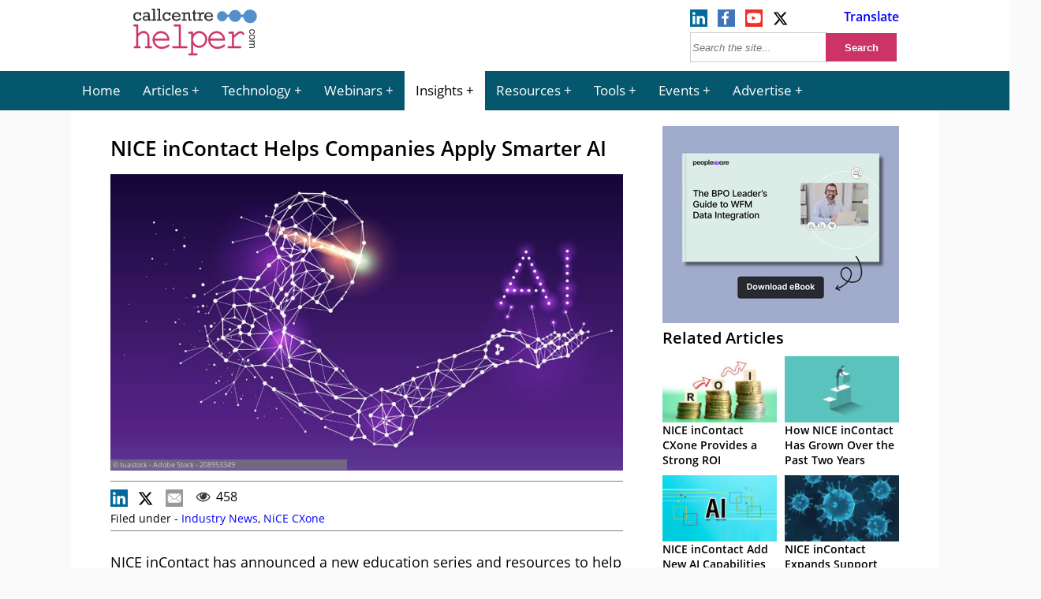

--- FILE ---
content_type: text/html; charset=UTF-8
request_url: https://www.callcentrehelper.com/nice-incontact-helps-apply-smarter-ai-169177.htm
body_size: 19056
content:
<!DOCTYPE html><html lang="en"><head>    <meta charset="utf-8">    <meta name="viewport" content="width=device-width, initial-scale=1">    <link rel="shortcut icon" href="https://www.callcentrehelper.com/favicon.ico" type="image/x-icon"/>    <link rel="apple-touch-icon" href="https://www.callcentrehelper.com/apple-touch-icon.png">    
<link rel="preload stylesheet" href="https://www.callcentrehelper.com/inc/css/site-css-menu.css?ver=4-0-03" as="style" type="text/css">

        <style>
            body{ background-color: #fafafa !important; }
        </style>

    <meta name="referrer" content="strict-origin-when-cross-origin">    <link rel="preload" as="font" href="/inc/fonts/opensans-regular-webfont.woff2" type="font/woff2" crossorigin="anonymous">    <link rel="preload" as="font" href="/inc/fonts/opensans-semibold-webfont.woff2" type="font/woff2" crossorigin="anonymous">    <link rel="preconnect" href="https://delivery.consentmanager.net">    <link rel="preconnect" href="https://cdn.consentmanager.net">    <meta name="robots" content="noindex,follow" />    <meta name="google-site-verification" content="6D5Wp2IM1olX_gO3egSEc7kK3h6JPXZq6Yr1324ATA8"/>    <title>  NICE inContact Helps Companies Apply Smarter AI</title>            <meta name="description" content="NICE inContact has announced a new education series and resources to help companies apply self-service best practices. This new series will also focus on using smarter artificial intelligence (AI) technology to meet consumer demand for faster, convenient experiences. New research."/>                <meta name="author" content="NiCE">                 <!-- Open Graph data -->        <meta property="og:title" content="NICE inContact Helps Companies Apply Smarter AI"/>        <meta property="og:description" content="NICE inContact has announced a new education series and resources to help companies apply self-service best practices. This new series will also focus on using smarter artificial intelligence (AI) technology to meet consumer demand for faster, convenient experiences. New research."/>        <meta property="og:url" content="https://www.callcentrehelper.com/nice-incontact-helps-apply-smarter-ai-169177.htm"/>        <meta property="og:image" content="https://www.callcentrehelper.com/images/stories/2021/03/ai-artificial-intelligence-760.jpg"/>        <meta property="og:image:secure_url" content="https://www.callcentrehelper.com/images/stories/2021/03/ai-artificial-intelligence-760.jpg"/>        <meta property="og:site_name" content="Call Centre Helper"/>        <meta property="og:type" content="article"/>        <link rel="canonical" href="https://www.callcentrehelper.com/nice-incontact-helps-apply-smarter-ai-169177.htm" />
    <link rel='preload' href='https://www.callcentrehelper.com/images/stories/2021/03/ai-artificial-intelligence-760.jpg' as='image' fetchpriority='high' />
<meta name='robots' content='max-image-preview:large' />
<link rel="preload" href="https://www.callcentrehelper.com/inc/css/site-css-menu.css?ver=4-0-03" as="style"><link rel="preload" href="https://cdn.consentmanager.net/delivery/crossdomain.html" as="fetch"><style id='global-styles-inline-css' type='text/css'>
:root{--wp--preset--aspect-ratio--square: 1;--wp--preset--aspect-ratio--4-3: 4/3;--wp--preset--aspect-ratio--3-4: 3/4;--wp--preset--aspect-ratio--3-2: 3/2;--wp--preset--aspect-ratio--2-3: 2/3;--wp--preset--aspect-ratio--16-9: 16/9;--wp--preset--aspect-ratio--9-16: 9/16;--wp--preset--color--black: #000000;--wp--preset--color--cyan-bluish-gray: #abb8c3;--wp--preset--color--white: #ffffff;--wp--preset--color--pale-pink: #f78da7;--wp--preset--color--vivid-red: #cf2e2e;--wp--preset--color--luminous-vivid-orange: #ff6900;--wp--preset--color--luminous-vivid-amber: #fcb900;--wp--preset--color--light-green-cyan: #7bdcb5;--wp--preset--color--vivid-green-cyan: #00d084;--wp--preset--color--pale-cyan-blue: #8ed1fc;--wp--preset--color--vivid-cyan-blue: #0693e3;--wp--preset--color--vivid-purple: #9b51e0;--wp--preset--gradient--vivid-cyan-blue-to-vivid-purple: linear-gradient(135deg,rgba(6,147,227,1) 0%,rgb(155,81,224) 100%);--wp--preset--gradient--light-green-cyan-to-vivid-green-cyan: linear-gradient(135deg,rgb(122,220,180) 0%,rgb(0,208,130) 100%);--wp--preset--gradient--luminous-vivid-amber-to-luminous-vivid-orange: linear-gradient(135deg,rgba(252,185,0,1) 0%,rgba(255,105,0,1) 100%);--wp--preset--gradient--luminous-vivid-orange-to-vivid-red: linear-gradient(135deg,rgba(255,105,0,1) 0%,rgb(207,46,46) 100%);--wp--preset--gradient--very-light-gray-to-cyan-bluish-gray: linear-gradient(135deg,rgb(238,238,238) 0%,rgb(169,184,195) 100%);--wp--preset--gradient--cool-to-warm-spectrum: linear-gradient(135deg,rgb(74,234,220) 0%,rgb(151,120,209) 20%,rgb(207,42,186) 40%,rgb(238,44,130) 60%,rgb(251,105,98) 80%,rgb(254,248,76) 100%);--wp--preset--gradient--blush-light-purple: linear-gradient(135deg,rgb(255,206,236) 0%,rgb(152,150,240) 100%);--wp--preset--gradient--blush-bordeaux: linear-gradient(135deg,rgb(254,205,165) 0%,rgb(254,45,45) 50%,rgb(107,0,62) 100%);--wp--preset--gradient--luminous-dusk: linear-gradient(135deg,rgb(255,203,112) 0%,rgb(199,81,192) 50%,rgb(65,88,208) 100%);--wp--preset--gradient--pale-ocean: linear-gradient(135deg,rgb(255,245,203) 0%,rgb(182,227,212) 50%,rgb(51,167,181) 100%);--wp--preset--gradient--electric-grass: linear-gradient(135deg,rgb(202,248,128) 0%,rgb(113,206,126) 100%);--wp--preset--gradient--midnight: linear-gradient(135deg,rgb(2,3,129) 0%,rgb(40,116,252) 100%);--wp--preset--font-size--small: 13px;--wp--preset--font-size--medium: 20px;--wp--preset--font-size--large: 36px;--wp--preset--font-size--x-large: 42px;--wp--preset--spacing--20: 0.44rem;--wp--preset--spacing--30: 0.67rem;--wp--preset--spacing--40: 1rem;--wp--preset--spacing--50: 1.5rem;--wp--preset--spacing--60: 2.25rem;--wp--preset--spacing--70: 3.38rem;--wp--preset--spacing--80: 5.06rem;--wp--preset--shadow--natural: 6px 6px 9px rgba(0, 0, 0, 0.2);--wp--preset--shadow--deep: 12px 12px 50px rgba(0, 0, 0, 0.4);--wp--preset--shadow--sharp: 6px 6px 0px rgba(0, 0, 0, 0.2);--wp--preset--shadow--outlined: 6px 6px 0px -3px rgba(255, 255, 255, 1), 6px 6px rgba(0, 0, 0, 1);--wp--preset--shadow--crisp: 6px 6px 0px rgba(0, 0, 0, 1);}:where(.is-layout-flex){gap: 0.5em;}:where(.is-layout-grid){gap: 0.5em;}body .is-layout-flex{display: flex;}.is-layout-flex{flex-wrap: wrap;align-items: center;}.is-layout-flex > :is(*, div){margin: 0;}body .is-layout-grid{display: grid;}.is-layout-grid > :is(*, div){margin: 0;}:where(.wp-block-columns.is-layout-flex){gap: 2em;}:where(.wp-block-columns.is-layout-grid){gap: 2em;}:where(.wp-block-post-template.is-layout-flex){gap: 1.25em;}:where(.wp-block-post-template.is-layout-grid){gap: 1.25em;}.has-black-color{color: var(--wp--preset--color--black) !important;}.has-cyan-bluish-gray-color{color: var(--wp--preset--color--cyan-bluish-gray) !important;}.has-white-color{color: var(--wp--preset--color--white) !important;}.has-pale-pink-color{color: var(--wp--preset--color--pale-pink) !important;}.has-vivid-red-color{color: var(--wp--preset--color--vivid-red) !important;}.has-luminous-vivid-orange-color{color: var(--wp--preset--color--luminous-vivid-orange) !important;}.has-luminous-vivid-amber-color{color: var(--wp--preset--color--luminous-vivid-amber) !important;}.has-light-green-cyan-color{color: var(--wp--preset--color--light-green-cyan) !important;}.has-vivid-green-cyan-color{color: var(--wp--preset--color--vivid-green-cyan) !important;}.has-pale-cyan-blue-color{color: var(--wp--preset--color--pale-cyan-blue) !important;}.has-vivid-cyan-blue-color{color: var(--wp--preset--color--vivid-cyan-blue) !important;}.has-vivid-purple-color{color: var(--wp--preset--color--vivid-purple) !important;}.has-black-background-color{background-color: var(--wp--preset--color--black) !important;}.has-cyan-bluish-gray-background-color{background-color: var(--wp--preset--color--cyan-bluish-gray) !important;}.has-white-background-color{background-color: var(--wp--preset--color--white) !important;}.has-pale-pink-background-color{background-color: var(--wp--preset--color--pale-pink) !important;}.has-vivid-red-background-color{background-color: var(--wp--preset--color--vivid-red) !important;}.has-luminous-vivid-orange-background-color{background-color: var(--wp--preset--color--luminous-vivid-orange) !important;}.has-luminous-vivid-amber-background-color{background-color: var(--wp--preset--color--luminous-vivid-amber) !important;}.has-light-green-cyan-background-color{background-color: var(--wp--preset--color--light-green-cyan) !important;}.has-vivid-green-cyan-background-color{background-color: var(--wp--preset--color--vivid-green-cyan) !important;}.has-pale-cyan-blue-background-color{background-color: var(--wp--preset--color--pale-cyan-blue) !important;}.has-vivid-cyan-blue-background-color{background-color: var(--wp--preset--color--vivid-cyan-blue) !important;}.has-vivid-purple-background-color{background-color: var(--wp--preset--color--vivid-purple) !important;}.has-black-border-color{border-color: var(--wp--preset--color--black) !important;}.has-cyan-bluish-gray-border-color{border-color: var(--wp--preset--color--cyan-bluish-gray) !important;}.has-white-border-color{border-color: var(--wp--preset--color--white) !important;}.has-pale-pink-border-color{border-color: var(--wp--preset--color--pale-pink) !important;}.has-vivid-red-border-color{border-color: var(--wp--preset--color--vivid-red) !important;}.has-luminous-vivid-orange-border-color{border-color: var(--wp--preset--color--luminous-vivid-orange) !important;}.has-luminous-vivid-amber-border-color{border-color: var(--wp--preset--color--luminous-vivid-amber) !important;}.has-light-green-cyan-border-color{border-color: var(--wp--preset--color--light-green-cyan) !important;}.has-vivid-green-cyan-border-color{border-color: var(--wp--preset--color--vivid-green-cyan) !important;}.has-pale-cyan-blue-border-color{border-color: var(--wp--preset--color--pale-cyan-blue) !important;}.has-vivid-cyan-blue-border-color{border-color: var(--wp--preset--color--vivid-cyan-blue) !important;}.has-vivid-purple-border-color{border-color: var(--wp--preset--color--vivid-purple) !important;}.has-vivid-cyan-blue-to-vivid-purple-gradient-background{background: var(--wp--preset--gradient--vivid-cyan-blue-to-vivid-purple) !important;}.has-light-green-cyan-to-vivid-green-cyan-gradient-background{background: var(--wp--preset--gradient--light-green-cyan-to-vivid-green-cyan) !important;}.has-luminous-vivid-amber-to-luminous-vivid-orange-gradient-background{background: var(--wp--preset--gradient--luminous-vivid-amber-to-luminous-vivid-orange) !important;}.has-luminous-vivid-orange-to-vivid-red-gradient-background{background: var(--wp--preset--gradient--luminous-vivid-orange-to-vivid-red) !important;}.has-very-light-gray-to-cyan-bluish-gray-gradient-background{background: var(--wp--preset--gradient--very-light-gray-to-cyan-bluish-gray) !important;}.has-cool-to-warm-spectrum-gradient-background{background: var(--wp--preset--gradient--cool-to-warm-spectrum) !important;}.has-blush-light-purple-gradient-background{background: var(--wp--preset--gradient--blush-light-purple) !important;}.has-blush-bordeaux-gradient-background{background: var(--wp--preset--gradient--blush-bordeaux) !important;}.has-luminous-dusk-gradient-background{background: var(--wp--preset--gradient--luminous-dusk) !important;}.has-pale-ocean-gradient-background{background: var(--wp--preset--gradient--pale-ocean) !important;}.has-electric-grass-gradient-background{background: var(--wp--preset--gradient--electric-grass) !important;}.has-midnight-gradient-background{background: var(--wp--preset--gradient--midnight) !important;}.has-small-font-size{font-size: var(--wp--preset--font-size--small) !important;}.has-medium-font-size{font-size: var(--wp--preset--font-size--medium) !important;}.has-large-font-size{font-size: var(--wp--preset--font-size--large) !important;}.has-x-large-font-size{font-size: var(--wp--preset--font-size--x-large) !important;}
:where(.wp-block-post-template.is-layout-flex){gap: 1.25em;}:where(.wp-block-post-template.is-layout-grid){gap: 1.25em;}
:where(.wp-block-columns.is-layout-flex){gap: 2em;}:where(.wp-block-columns.is-layout-grid){gap: 2em;}
:root :where(.wp-block-pullquote){font-size: 1.5em;line-height: 1.6;}
</style>
<script>window.gdprAppliesGlobally=true;if(!("cmp_id" in window)||window.cmp_id<1){window.cmp_id=0}if(!("cmp_cdid" in window)){window.cmp_cdid="bd754071a26b4"}if(!("cmp_params" in window)){window.cmp_params=""}if(!("cmp_host" in window)){window.cmp_host="a.delivery.consentmanager.net"}if(!("cmp_cdn" in window)){window.cmp_cdn="cdn.consentmanager.net"}if(!("cmp_proto" in window)){window.cmp_proto="https:"}if(!("cmp_codesrc" in window)){window.cmp_codesrc="10"}window.cmp_getsupportedLangs=function(){var b=["DE","EN","FR","IT","NO","DA","FI","ES","PT","RO","BG","ET","EL","GA","HR","LV","LT","MT","NL","PL","SV","SK","SL","CS","HU","RU","SR","ZH","TR","UK","AR","BS"];if("cmp_customlanguages" in window){for(var a=0;a<window.cmp_customlanguages.length;a++){b.push(window.cmp_customlanguages[a].l.toUpperCase())}}return b};window.cmp_getRTLLangs=function(){var a=["AR"];if("cmp_customlanguages" in window){for(var b=0;b<window.cmp_customlanguages.length;b++){if("r" in window.cmp_customlanguages[b]&&window.cmp_customlanguages[b].r){a.push(window.cmp_customlanguages[b].l)}}}return a};window.cmp_getlang=function(j){if(typeof(j)!="boolean"){j=true}if(j&&typeof(cmp_getlang.usedlang)=="string"&&cmp_getlang.usedlang!==""){return cmp_getlang.usedlang}var g=window.cmp_getsupportedLangs();var c=[];var f=location.hash;var e=location.search;var a="languages" in navigator?navigator.languages:[];if(f.indexOf("cmplang=")!=-1){c.push(f.substr(f.indexOf("cmplang=")+8,2).toUpperCase())}else{if(e.indexOf("cmplang=")!=-1){c.push(e.substr(e.indexOf("cmplang=")+8,2).toUpperCase())}else{if("cmp_setlang" in window&&window.cmp_setlang!=""){c.push(window.cmp_setlang.toUpperCase())}else{if(a.length>0){for(var d=0;d<a.length;d++){c.push(a[d])}}}}}if("language" in navigator){c.push(navigator.language)}if("userLanguage" in navigator){c.push(navigator.userLanguage)}var h="";for(var d=0;d<c.length;d++){var b=c[d].toUpperCase();if(g.indexOf(b)!=-1){h=b;break}if(b.indexOf("-")!=-1){b=b.substr(0,2)}if(g.indexOf(b)!=-1){h=b;break}}if(h==""&&typeof(cmp_getlang.defaultlang)=="string"&&cmp_getlang.defaultlang!==""){return cmp_getlang.defaultlang}else{if(h==""){h="EN"}}h=h.toUpperCase();return h};(function(){var n=document;var p=n.getElementsByTagName;var q=window;var f="";var b="_en";if("cmp_getlang" in q){f=q.cmp_getlang().toLowerCase();if("cmp_customlanguages" in q){for(var h=0;h<q.cmp_customlanguages.length;h++){if(q.cmp_customlanguages[h].l.toUpperCase()==f.toUpperCase()){f="en";break}}}b="_"+f}function g(i,e){var t="";i+="=";var s=i.length;var d=location;if(d.hash.indexOf(i)!=-1){t=d.hash.substr(d.hash.indexOf(i)+s,9999)}else{if(d.search.indexOf(i)!=-1){t=d.search.substr(d.search.indexOf(i)+s,9999)}else{return e}}if(t.indexOf("&")!=-1){t=t.substr(0,t.indexOf("&"))}return t}var j=("cmp_proto" in q)?q.cmp_proto:"https:";if(j!="http:"&&j!="https:"){j="https:"}var k=("cmp_ref" in q)?q.cmp_ref:location.href;var r=n.createElement("script");r.setAttribute("data-cmp-ab","1");var c=g("cmpdesign","cmp_design" in q?q.cmp_design:"");var a=g("cmpregulationkey","cmp_regulationkey" in q?q.cmp_regulationkey:"");var o=g("cmpatt","cmp_att" in q?q.cmp_att:"");r.src=j+"//"+q.cmp_host+"/delivery/cmp.php?"+("cmp_id" in q&&q.cmp_id>0?"id="+q.cmp_id:"")+("cmp_cdid" in q?"&cdid="+q.cmp_cdid:"")+"&h="+encodeURIComponent(k)+(c!=""?"&cmpdesign="+encodeURIComponent(c):"")+(a!=""?"&cmpregulationkey="+encodeURIComponent(a):"")+(o!=""?"&cmpatt="+encodeURIComponent(o):"")+("cmp_params" in q?"&"+q.cmp_params:"")+(n.cookie.length>0?"&__cmpfcc=1":"")+"&l="+f.toLowerCase()+"&o="+(new Date()).getTime();r.type="text/javascript";r.async=true;if(n.currentScript&&n.currentScript.parentElement){n.currentScript.parentElement.appendChild(r)}else{if(n.body){n.body.appendChild(r)}else{var m=p("body");if(m.length==0){m=p("div")}if(m.length==0){m=p("span")}if(m.length==0){m=p("ins")}if(m.length==0){m=p("script")}if(m.length==0){m=p("head")}if(m.length>0){m[0].appendChild(r)}}}var r=n.createElement("script");r.src=j+"//"+q.cmp_cdn+"/delivery/js/cmp"+b+".min.js";r.type="text/javascript";r.setAttribute("data-cmp-ab","1");r.async=true;if(n.currentScript&&n.currentScript.parentElement){n.currentScript.parentElement.appendChild(r)}else{if(n.body){n.body.appendChild(r)}else{var m=p("body");if(m.length==0){m=p("div")}if(m.length==0){m=p("span")}if(m.length==0){m=p("ins")}if(m.length==0){m=p("script")}if(m.length==0){m=p("head")}if(m.length>0){m[0].appendChild(r)}}}})();window.cmp_addFrame=function(b){if(!window.frames[b]){if(document.body){var a=document.createElement("iframe");a.style.cssText="display:none";if("cmp_cdn" in window&&"cmp_ultrablocking" in window&&window.cmp_ultrablocking>0){a.src="//"+window.cmp_cdn+"/delivery/empty.html"}a.name=b;document.body.appendChild(a)}else{window.setTimeout(window.cmp_addFrame,10,b)}}};window.cmp_rc=function(h){var b=document.cookie;var f="";var d=0;while(b!=""&&d<100){d++;while(b.substr(0,1)==" "){b=b.substr(1,b.length)}var g=b.substring(0,b.indexOf("="));if(b.indexOf(";")!=-1){var c=b.substring(b.indexOf("=")+1,b.indexOf(";"))}else{var c=b.substr(b.indexOf("=")+1,b.length)}if(h==g){f=c}var e=b.indexOf(";")+1;if(e==0){e=b.length}b=b.substring(e,b.length)}return(f)};window.cmp_stub=function(){var a=arguments;__cmp.a=__cmp.a||[];if(!a.length){return __cmp.a}else{if(a[0]==="ping"){if(a[1]===2){a[2]({gdprApplies:gdprAppliesGlobally,cmpLoaded:false,cmpStatus:"stub",displayStatus:"hidden",apiVersion:"2.0",cmpId:31},true)}else{a[2](false,true)}}else{if(a[0]==="getUSPData"){a[2]({version:1,uspString:window.cmp_rc("")},true)}else{if(a[0]==="getTCData"){__cmp.a.push([].slice.apply(a))}else{if(a[0]==="addEventListener"||a[0]==="removeEventListener"){__cmp.a.push([].slice.apply(a))}else{if(a.length==4&&a[3]===false){a[2]({},false)}else{__cmp.a.push([].slice.apply(a))}}}}}}};window.cmp_gppstub=function(){var a=arguments;__gpp.q=__gpp.q||[];if(!a.length){return __gpp.q}var g=a[0];var f=a.length>1?a[1]:null;var e=a.length>2?a[2]:null;if(g==="ping"){return{gppVersion:"1.0",cmpStatus:"stub",cmpDisplayStatus:"hidden",apiSupport:["tcfeuv2","tcfva","usnat"],currentAPI:"",cmpId:31}}else{if(g==="addEventListener"){__gpp.e=__gpp.e||[];if(!("lastId" in __gpp)){__gpp.lastId=0}__gpp.lastId++;var c=__gpp.lastId;__gpp.e.push({id:c,callback:f});return{eventName:"listenerRegistered",listenerId:c,data:true,pingData:{gppVersion:"1.0",cmpStatus:"stub",cmpDisplayStatus:"hidden",apiSupport:[],currentAPI:"",cmpId:31}}}else{if(g==="removeEventListener"){var h=false;__gpp.e=__gpp.e||[];for(var d=0;d<__gpp.e.length;d++){if(__gpp.e[d].id==e){__gpp.e[d].splice(d,1);h=true;break}}return{eventName:"listenerRemoved",listenerId:e,data:h}}else{if(g==="hasSection"||g==="getSection"||g==="getField"||g==="getGPPString"){return null}else{__gpp.q.push([].slice.apply(a))}}}}};window.cmp_msghandler=function(d){var a=typeof d.data==="string";try{var c=a?JSON.parse(d.data):d.data}catch(f){var c=null}if(typeof(c)==="object"&&c!==null&&"__cmpCall" in c){var b=c.__cmpCall;window.__cmp(b.command,b.parameter,function(h,g){var e={__cmpReturn:{returnValue:h,success:g,callId:b.callId}};d.source.postMessage(a?JSON.stringify(e):e,"*")})}if(typeof(c)==="object"&&c!==null&&"__uspapiCall" in c){var b=c.__uspapiCall;window.__uspapi(b.command,b.version,function(h,g){var e={__uspapiReturn:{returnValue:h,success:g,callId:b.callId}};d.source.postMessage(a?JSON.stringify(e):e,"*")})}if(typeof(c)==="object"&&c!==null&&"__tcfapiCall" in c){var b=c.__tcfapiCall;window.__tcfapi(b.command,b.version,function(h,g){var e={__tcfapiReturn:{returnValue:h,success:g,callId:b.callId}};d.source.postMessage(a?JSON.stringify(e):e,"*")},b.parameter)}if(typeof(c)==="object"&&c!==null&&"__gppCall" in c){var b=c.__gppCall;window.__gpp(b.command,function(h,g){var e={__gppReturn:{returnValue:h,success:g,callId:b.callId}};d.source.postMessage(a?JSON.stringify(e):e,"*")},b.parameter,"version" in b?b.version:1)}};window.cmp_setStub=function(a){if(!(a in window)||(typeof(window[a])!=="function"&&typeof(window[a])!=="object"&&(typeof(window[a])==="undefined"||window[a]!==null))){window[a]=window.cmp_stub;window[a].msgHandler=window.cmp_msghandler;window.addEventListener("message",window.cmp_msghandler,false)}};window.cmp_setGppStub=function(a){if(!(a in window)||(typeof(window[a])!=="function"&&typeof(window[a])!=="object"&&(typeof(window[a])==="undefined"||window[a]!==null))){window[a]=window.cmp_gppstub;window[a].msgHandler=window.cmp_msghandler;window.addEventListener("message",window.cmp_msghandler,false)}};window.cmp_addFrame("__cmpLocator");if(!("cmp_disableusp" in window)||!window.cmp_disableusp){window.cmp_addFrame("__uspapiLocator")}if(!("cmp_disabletcf" in window)||!window.cmp_disabletcf){window.cmp_addFrame("__tcfapiLocator")}if(!("cmp_disablegpp" in window)||!window.cmp_disablegpp){window.cmp_addFrame("__gppLocator")}window.cmp_setStub("__cmp");if(!("cmp_disabletcf" in window)||!window.cmp_disabletcf){window.cmp_setStub("__tcfapi")}if(!("cmp_disableusp" in window)||!window.cmp_disableusp){window.cmp_setStub("__uspapi")}if(!("cmp_disablegpp" in window)||!window.cmp_disablegpp){window.cmp_setGppStub("__gpp")};</script><link rel="canonical" href="https://www.callcentrehelper.com/nice-incontact-helps-apply-smarter-ai-169177.htm" />
    <style>            </style>                
    <!-- Google Tag Manager -->
    <script>(function(w,d,s,l,i){w[l]=w[l]||[];w[l].push({'gtm.start':
                new Date().getTime(),event:'gtm.js'});var f=d.getElementsByTagName(s)[0],
            j=d.createElement(s),dl=l!='dataLayer'?'&l='+l:'';j.async=true;j.setAttribute("data-cmp-ab","1");j.src=
            'https://www.googletagmanager.com/gtm.js?id='+i+dl;f.parentNode.insertBefore(j,f);
        })(window,document,'script','dataLayer','GTM-NFG4HZG');</script>
    <!-- End Google Tag Manager -->
    

</head><body>    <!-- Google Tag Manager (noscript) -->    <noscript><iframe src="https://www.googletagmanager.com/ns.html?id=GTM-NFG4HZG"                      height="0" width="0" style="display:none;visibility:hidden"></iframe></noscript>    <!-- End Google Tag Manager (noscript) -->    <header>        <div id="jp-header">            <div id="top-bar">                <div id="logo-box">                    <a href="/" aria-label="Call Centre Helper Home Page">                        <svg id="site-logo" xmlns="http://www.w3.org/2000/svg" width="215" height="75" viewBox="0 0 500 230">
    <defs>
        <style>
            .cch1{fill:#cd3366;stroke:#cd3366;stroke-width:2px;}.cch2{fill:#343333;}.cch3{fill:#548fcb;}.cls-4{fill:none;stroke:#548fcb;stroke-width:10px;}
        </style>
    </defs>
    <path class="cch1"
          d="M27.3,86.6v37.4q5.4-6.3,10.3-8.9a23.8,23.8,0,0,1,11.1-2.57,23.5,23.5,0,0,1,11.2,2.5,20.3,20.3,0,0,1,7.7,7.68A20.8,20.8,0,0,1,71,133.8V171.5h6.4a4.15,4.15,0,0,1,2.9.8,3.2,3.2,0,0,1,0,4.4,4,4,0,0,1-2.9.9H58.9a4.15,4.15,0,0,1-3-.9,3.17,3.17,0,0,1,0-4.4,4.2,4.2,0,0,1,3-.8h6.4V134.2a14.9,14.9,0,0,0-4.4-11q-4.4-4.4-12.3-4.4A17.3,17.3,0,0,0,37.8,122Q34.66,124.3,27.3,133V171.5h6.4a4.16,4.16,0,0,1,2.9.8,3.17,3.17,0,0,1,0,4.4,4,4,0,0,1-2.9.9H15.23a4,4,0,0,1-2.9-.9,3.17,3.17,0,0,1,0-4.4,4.16,4.16,0,0,1,2.9-.8h6.4V92.8H14A4,4,0,0,1,11.1,92a3,3,0,0,1-.9-2.2,2.9,2.9,0,0,1,.9-2.17A4,4,0,0,1,14,86.7Z"/>
    <path class="cch1"
          d="M148.9,147.7H91q1.5,11.8,9.2,19t19.2,7.21a43.5,43.5,0,0,0,13.3-2.2,33.4,33.4,0,0,0,11.4-5.9,3.73,3.73,0,0,1,2.23-1.1,2.5,2.5,0,0,1,1.9.9,3.1,3.1,0,0,1,.8,2.14,3.5,3.5,0,0,1-1.1,2.4q-3.2,3.62-11.5,6.8a47.5,47.5,0,0,1-17,3.15A32.3,32.3,0,0,1,95,169.73a34.62,34.62,0,0,1-9.8-24.8,31.6,31.6,0,0,1,9.17-22.74,30.3,30.3,0,0,1,22.71-9.5q13.9,0,22.9,9.74T148.9,147.7Zm-5.7-6.16a27,27,0,0,0-8.9-16.4,26.58,26.58,0,0,0-34.2-.1A27.1,27.1,0,0,0,91,141.52Z"/>
    <path class="cch1"
          d="M193.2,86.7V171.5h22.3a4.2,4.2,0,0,1,3,.8,3.17,3.17,0,0,1,0,4.4,4.16,4.16,0,0,1-3,.9H165.1a4,4,0,0,1-2.9-.9,3.17,3.17,0,0,1,0-4.4,4.16,4.16,0,0,1,2.9-.8h22.3V92.8H171.1a4.17,4.17,0,0,1-2.9-.9,3,3,0,0,1-.9-2.2,2.9,2.9,0,0,1,.9-2.17,4.15,4.15,0,0,1,3-.9Z"/>
    <path class="cch1"
          d="M240.9,114.8v11.1a37.6,37.6,0,0,1,10.9-9.9,27.2,27.2,0,0,1,13.74-3.3,29.9,29.9,0,0,1,15.5,4.2,28.6,28.6,0,0,1,11,11.7,33.74,33.74,0,0,1,3.9,15.7,31.5,31.5,0,0,1-8.8,22.4,28.4,28.4,0,0,1-21.6,9.3q-15.23,0-24.7-13.2v36.65h13.8a4.16,4.16,0,0,1,2.9.8,2.9,2.9,0,0,1,.9,2.21,2.9,2.9,0,0,1-.9,2.17,4,4,0,0,1-2.9.9H227.58a4.16,4.16,0,0,1-2.9-.8,3.21,3.21,0,0,1,0-4.4,4.16,4.16,0,0,1,2.9-.8h7.65V121h-7.65a4,4,0,0,1-2.9-.9,3,3,0,0,1-.9-2.2,2.9,2.9,0,0,1,.9-2.17,4,4,0,0,1,2.9-.9Zm49.2,29.5a25.17,25.17,0,0,0-7.14-18,24.1,24.1,0,0,0-35,0,26.16,26.16,0,0,0,0,36,24,24,0,0,0,34.9,0A25.2,25.2,0,0,0,290.18,144.3Z"/>
    <path class="cch1"
          d="M365.18,147.7H307.2q1.5,11.8,9.2,19t19.2,7.21A43.5,43.5,0,0,0,349,171.65a33.4,33.4,0,0,0,11.4-5.9,3.73,3.73,0,0,1,2.23-1.1,2.5,2.5,0,0,1,1.9.9,3.1,3.1,0,0,1,.8,2.14,3.5,3.5,0,0,1-1.1,2.4q-3.2,3.62-11.5,6.8a47.5,47.5,0,0,1-17,3.15,32.3,32.3,0,0,1-24.4-10.2,34.62,34.62,0,0,1-9.8-24.8,31.57,31.57,0,0,1,9.17-22.74,30.3,30.3,0,0,1,22.71-9.5q13.9,0,22.9,9.74T365.18,147.7Zm-5.7-6.16a27,27,0,0,0-8.9-16.4,26.58,26.58,0,0,0-34.2-.1,27.1,27.1,0,0,0-8.9,16.4Z"/>
    <path class="cch1"
          d="M399.71,114.8v15.3q11.1-10.7,16.62-13.8a21.17,21.17,0,0,1,10.2-3.1A14.4,14.4,0,0,1,436,117q4.4,3.66,4.4,5.5a3.21,3.21,0,0,1-.8,2.2,2.8,2.8,0,0,1-2.1.9,2.4,2.4,0,0,1-1.15-.2,9.71,9.71,0,0,1-1.8-1.63,17.4,17.4,0,0,0-4.1-3.5,7.3,7.3,0,0,0-3.4-.9q-3.7,0-9,3.2t-18.17,15.57V171.5h25.18a4.2,4.2,0,0,1,3,.8,3.17,3.17,0,0,1,0,4.4,4.15,4.15,0,0,1-3,.9h-44.6a4.16,4.16,0,0,1-2.9-.8,2.8,2.8,0,0,1-.9-2.14,2.8,2.8,0,0,1,.8-2.1,4.14,4.14,0,0,1,2.9-.8H394V121H383.5a4,4,0,0,1-2.9-.9,3,3,0,0,1-.9-2.2,3,3,0,0,1,.8-2.17,4,4,0,0,1,2.9-.9Z"/>
    <path class="cch2"
          d="M40.18,38.8V51.22H34.41a7.8,7.8,0,0,0-2.9-5.5,9.1,9.1,0,0,0-5.7-1.9,9,9,0,0,0-7.1,3.1A11.7,11.7,0,0,0,16,55a13.6,13.6,0,0,0,2.58,8.2,8.66,8.66,0,0,0,7.5,3.5q6.8,0,9.8-6.4l5.3,2.51Q36.8,72.6,25.8,72.6q-7.8,0-12.2-5.3A18.52,18.52,0,0,1,9,55a16.5,16.5,0,0,1,4.9-12.2,15.5,15.5,0,0,1,11.2-4.8,13.7,13.7,0,0,1,9.23,3.22V38.8Z"/>
    <path class="cch2"
          d="M78.8,65.9v5.73H67.5v-4a14.7,14.7,0,0,1-10.4,4.5,11.4,11.4,0,0,1-7.8-2.9A9.5,9.5,0,0,1,46,61.8a9.6,9.6,0,0,1,3.51-7.6,12.5,12.5,0,0,1,8.5-3A16.2,16.2,0,0,1,66.9,54V50.7a12.2,12.2,0,0,0-.5-3.9,5,5,0,0,0-2.22-2.4,8.5,8.5,0,0,0-4.6-1.1,7.4,7.4,0,0,0-7,3.9l-6.17-1.63q4.1-7.7,14.18-7.7a18.4,18.4,0,0,1,6.4,1,9.4,9.4,0,0,1,4,2.58,8.5,8.5,0,0,1,1.8,3.41,26.52,26.52,0,0,1,.5,5.8v15.2ZM66.9,59.4a13.7,13.7,0,0,0-8.4-3.2A6.59,6.59,0,0,0,54,57.74a5.1,5.1,0,0,0-1.8,4,5.22,5.22,0,0,0,1.58,3.9A5.8,5.8,0,0,0,58,67.2q4.68,0,8.8-3.9Z"/>
    <path class="cch2" d="M86.9,65.9V30.2H81.1V24.5H93.3V65.9h5v5.73H81.1V65.9Z"/>
    <path class="cch2" d="M107.18,65.9V30.2h-5.8V24.5h12.2V65.9h5v5.73h-17.3V65.9Z"/>
    <path class="cch2"
          d="M153.8,38.8V51.22h-5.8a7.8,7.8,0,0,0-2.9-5.5,9.1,9.1,0,0,0-5.7-1.9,9,9,0,0,0-7.1,3.1A11.7,11.7,0,0,0,129.68,55a13.6,13.6,0,0,0,2.58,8.2,8.66,8.66,0,0,0,7.5,3.5q6.8,0,9.8-6.4l5.3,2.51q-4.41,9.8-15.4,9.8-7.8,0-12.2-5.3A18.52,18.52,0,0,1,122.7,55a16.5,16.5,0,0,1,4.9-12.2,15.5,15.5,0,0,1,11.2-4.8,13.7,13.7,0,0,1,9.23,3.22V38.8Z"/>
    <path class="cch2"
          d="M193.7,56.8H166.1a12,12,0,0,0,3.6,7.4A10.7,10.7,0,0,0,177.3,67,12.51,12.51,0,0,0,188,61.6l5.7,2.51a17.18,17.18,0,0,1-7.23,6.4,21.63,21.63,0,0,1-9.3,2.1,18.8,18.8,0,0,1-12.9-4.7Q159,63.2,159,55.23a16.3,16.3,0,0,1,5.21-12.4,17,17,0,0,1,12-4.9,17.64,17.64,0,0,1,12,4.8Q193.5,47.4,193.7,56.8ZM187,52.17a11.74,11.74,0,0,0-3.6-6.2,10,10,0,0,0-7.16-2.8,9.4,9.4,0,0,0-6.62,2.5,10.8,10.8,0,0,0-3.4,6.5Z"/>
    <path class="cch2"
          d="M210.3,38.8v4q6.21-4.5,11.3-4.5A8.8,8.8,0,0,1,227,39.8a7,7,0,0,1,2.73,3.7,24.1,24.1,0,0,1,.64,6.4v16h5.5v5.73h-12V50.17q0-3.73-1.2-4.9A3.71,3.71,0,0,0,220,44.17q-4.2,0-9.7,4.17V65.9H216v5.73H198.14V65.9h5.8V44.5h-5.8V38.8Z"/>
    <path class="cch2"
          d="M238.2,44.5V38.8h4.2V33.7l6.4-5.9v11H255v5.73h-6.1V60.5a15.1,15.1,0,0,0,.4,4.73q.4.9,2.2.9a9.58,9.58,0,0,0,3.5-.68v5.9a14.68,14.68,0,0,1-5,.9,8.1,8.1,0,0,1-4.8-1.3A5.6,5.6,0,0,1,243,67.6a33,33,0,0,1-.5-6.8V44.5Z"/>
    <path class="cch2"
          d="M265.21,65.9V44.5h-6.62V38.8h11.8v7.4a13,13,0,0,1,3-4.8,9.6,9.6,0,0,1,4.1-2.51,22.5,22.5,0,0,1,5.9-.6h1.7v6.51h-1.29a20.7,20.7,0,0,0-7.3,1,6.6,6.6,0,0,0-3.6,3.58q-1.17,2.6-1.17,9.3v7.23h7.16v5.73H258.59V65.9Z"/>
    <path class="cch2"
          d="M319.8,56.8H292.21a12,12,0,0,0,3.6,7.4A10.7,10.7,0,0,0,303.4,67a12.51,12.51,0,0,0,10.7-5.4l5.7,2.51a17.18,17.18,0,0,1-7.23,6.4,21.62,21.62,0,0,1-9.3,2.1,18.8,18.8,0,0,1-12.9-4.7q-5.3-4.7-5.3-12.7a16.3,16.3,0,0,1,5.21-12.4,17,17,0,0,1,12-4.9,17.64,17.64,0,0,1,12,4.8Q319.62,47.4,319.8,56.8Zm-6.65-4.68a11.74,11.74,0,0,0-3.6-6.2,10,10,0,0,0-7.16-2.8,9.4,9.4,0,0,0-6.62,2.5,10.8,10.8,0,0,0-3.4,6.5Z"/>
    <circle class="cch3" cx="354.5" cy="54.04" r="19.9"/>
    <circle class="cch3" cx="405.2" cy="52.8" r="23.5"/>
    <circle class="cch3" cx="463.6" cy="52.8" r="26.6" transform="matrix(1, -0.01, 0.01, 1, -0.66, 6.18)"/>
    <line class="cls-4" x1="367.2" y1="52.5" x2="454.1" y2="52.5"/>
    <path class="cch2"
          d="M468.1,119.7l-.5,3.52a9.1,9.1,0,0,1-5.7-3,8.6,8.6,0,0,1-2.1-5.8,9.1,9.1,0,0,1,2.8-7q2.8-2.64,8.1-2.64a14.7,14.7,0,0,1,6,1.1,7.9,7.9,0,0,1,3.8,3.4,10.2,10.2,0,0,1,1.2,5,8.8,8.8,0,0,1-1.74,5.63,8,8,0,0,1-4.9,2.8l-.5-3.5a5.8,5.8,0,0,0,3.2-1.8,4.6,4.6,0,0,0,1.1-3.1,5.6,5.6,0,0,0-1.9-4.4q-1.9-1.7-6.14-1.7t-6.2,1.63a5.3,5.3,0,0,0-1.9,4.2,5,5,0,0,0,1.29,3.52A6.4,6.4,0,0,0,468.1,119.7Z"/>
    <path class="cch2"
          d="M471,124.9q5.9,0,8.7,3.2a9.8,9.8,0,0,1,2.3,6.64,9.5,9.5,0,0,1-2.8,7.2q-2.8,2.8-7.9,2.8a14,14,0,0,1-6.4-1.22,8.66,8.66,0,0,1-3.63-3.6,10.4,10.4,0,0,1-1.29-5.1,9.5,9.5,0,0,1,2.8-7.17Q465.6,124.9,471,124.9Zm0,3.68q-4.1,0-6.1,1.8a5.9,5.9,0,0,0,0,8.9q2,1.8,6.2,1.8,3.9,0,5.9-1.8a5.9,5.9,0,0,0,0-8.9Q475,128.62,471,128.62Z"/>
    <path class="cch2"
          d="M460.4,148.9h21.1v3.2h-3a7.52,7.52,0,0,1,2.5,2.65,7.4,7.4,0,0,1,.9,3.8,7,7,0,0,1-1,3.8,5.22,5.22,0,0,1-2.73,2.2A7.58,7.58,0,0,1,482,171a6.4,6.4,0,0,1-1.74,4.8q-1.74,1.7-5.4,1.7h-14.5V174H473.7a9.8,9.8,0,0,0,3.1-.3,3,3,0,0,0,1.52-1.2,3.9,3.9,0,0,0,.58-2.15,5,5,0,0,0-1.5-3.7q-1.5-1.5-4.74-1.5H460.4v-3.58h13.73a6,6,0,0,0,3.58-.9,3.3,3.3,0,0,0,1.2-2.8,5.21,5.21,0,0,0-.8-2.8,4.51,4.51,0,0,0-2.3-1.8,13.1,13.1,0,0,0-4.4-.58h-11Z"/>
</svg>                    </a>                </div>                                <div id="header-right">                    <div class="site-social">                        <div class="social-icon">                            <a href="https://www.linkedin.com/company/call-centre-helper/" aria-label="LinkedIn Page">                                ﻿<svg x="0px" y="0px" width="22px" height="22px" viewBox="0 0 25 25"   >
<rect y="0" fill="#FFFFFF" width="25" height="25"/>
<path fill="#04689A" d="M13.2,11.6L13.2,11.6C13.2,11.6,13.2,11.6,13.2,11.6L13.2,11.6z"/>
<path fill="#04689A" d="M0,25h25V0H0V25z M7.5,21.3H3.6V9.4h3.9V21.3z M5.5,7.8L5.5,7.8c-1.3,0-2.2-0.9-2.2-2c0-1.2,0.9-2,2.2-2
	c1.3,0,2.2,0.9,2.2,2C7.8,6.9,6.9,7.8,5.5,7.8 M21.7,21.3h-3.9v-6.3c0-1.6-0.6-2.7-2-2.7c-1.1,0-1.7,0.7-2,1.4
	c-0.1,0.3-0.1,0.6-0.1,1v6.6H9.7c0,0,0-10.7,0-11.8h3.9v1.7c0.5-0.8,1.5-2,3.5-2c2.6,0,4.5,1.7,4.5,5.3V21.3z"/>
</svg>
                            </a>                        </div>                        <div class="social-icon">                            <a href="https://www.facebook.com/callcentrehelper" aria-label="Facebook Page">                                ﻿<svg x="0px" y="0px" width="22px" height="22px" viewBox="0 0 25 25"   >
<rect y="0" fill="#FFFFFF" width="25" height="25"/>
<path fill="#4274B9" d="M21.3,0h-1.7H0v23.3v0.4V25h19.6H25v-1.7V0H21.3z M6.1,9.8h2.9V7.4c0-2.9,1.8-4.5,4.3-4.5
	C14.6,2.9,15.7,3,16,3v3h-1.8c-1.4,0-1.7,0.7-1.7,1.6v2.2h3.3l-0.4,3.4h-2.9v8.6H9.1v-8.6H6.1V9.8z"/>
</svg>                            </a>                        </div>                        <div class="social-icon">                            <a href="https://www.youtube.com/user/CallCentreHelper" aria-label="YouTube Page">﻿<svg x="0px" y="0px" width="22px" height="22px" viewBox="0 0 25 25"   >
<rect y="0" fill="#EE3124" width="25" height="25"/>
<path fill="#FFFFFF" d="M22.1,7.4c-0.2-0.9-0.9-1.6-1.8-1.8c-1.6-0.4-7.8-0.4-7.8-0.4s-6.3,0-7.8,0.4C3.8,5.9,3.1,6.6,2.9,7.4
	c-0.4,1.6-0.4,5-0.4,5s0,3.3,0.4,5c0.2,0.9,0.9,1.6,1.8,1.8c1.6,0.4,7.8,0.4,7.8,0.4s6.3,0,7.8-0.4c0.9-0.2,1.5-0.9,1.8-1.8
	c0.4-1.6,0.4-5,0.4-5S22.5,9,22.1,7.4"/>
    <polygon fill="#EE3124" points="9.8,15.4 9.8,9.4 15.2,12.4 "/>
</svg>                            </a>                        </div>                        <div class="social-icon">                            <a href="https://twitter.com/callcentrehelp" aria-label="Twitter Page">                                ﻿<svg x="0px" y="0px" width="22px" height="22px" viewBox="0 0 25 25"   >
    <rect y="0" fill="#FFFFFF" width="25" height="25"/>
    <g transform="translate(0,3)">
        <path d="M16.8,0.9h3.1l-6.8,7.7L21,19.2h-6.2l-4.9-6.4l-5.6,6.4H1.2l7.2-8.3l-7.6-10h6.4l4.4,5.8L16.8,0.9z M15.7,17.4h1.7L6.3,2.7
	H4.4L15.7,17.4z"/>
    </g>
</svg>                            </a>                        </div>                    </div>                    <div class="translate-page">
    <div class="translate-page-text">
        <a href="https://translate.google.com/translate?hl=en&sl=auto&tl=en&u=https%3A%2F%2Fwww.callcentrehelper.com%2F%2Fnice-incontact-helps-apply-smarter-ai-169177.htm">Translate</a>
    </div>
</div>
                    <div class="site-search">                        <form class="search" action="/search-results.php" method="get">                            <input class="search-input" type="text" value="" name="q" placeholder="Search the site...">                            <input class="search-submit-button" type="submit" value="Search">                        </form>                    </div>                </div>            </div>        </div>    </header>    <div id="menu-header">    <div id="jp-menu-bar">        <nav>            <label for="drop" class="toggle">Menu</label>            <input type="checkbox" id="drop" />            <ul class="menu">                <li class=" "><a href="https://www.callcentrehelper.com/">Home</a></li>                <li class="">                    <!-- First Tier Drop Down -->                    <label for="drop-1" class="toggle">Articles +</label>                    <a href="https://www.callcentrehelper.com/articles/management">Articles</a>                    <input type="checkbox" id="drop-1"/>                    <ul>                        <li class="dropdown"><a href="https://www.callcentrehelper.com/articles/tips">Hints and Tips</a></li>                        <li class="dropdown"><a href="https://www.callcentrehelper.com/tag/cx">Customer Experience</a></li>                        <li class="dropdown"><a href="https://www.callcentrehelper.com/articles/strategy">Service Strategy</a></li>                        <li class="dropdown"><a href="https://www.callcentrehelper.com/articles/management">Management</a></li>                        <li class="dropdown"><a href="https://www.callcentrehelper.com/articles/skills">Skills</a></li>                        <li class="dropdown"><a href="https://www.callcentrehelper.com/tag/workforce-management">WFM</a></li>                        <li class="dropdown"><a href="https://www.callcentrehelper.com/tag/quality">Quality</a></li>                    </ul>                </li>                <li class="">                    <!-- Drop Down -->                    <label for="drop-2" class="toggle">Technology +</label>                    <a href="https://www.callcentrehelper.com/articles/technology">Technology</a>                    <input type="checkbox" id="drop-2"/>                    <ul>                        <li class="dropdown"><a href="https://www.callcentrehelper.com/articles/technology">Tech</a></li>                        <li class="dropdown"><a href="https://www.callcentrehelper.com/tag/workforce-management">WFM</a></li>                        <li class="dropdown"><a href="https://www.callcentrehelper.com/tag/artificial-intelligence">AI</a></li>                        <li class="dropdown"><a href="https://www.callcentrehelper.com/tag/analytics">Analytics</a></li>                        <li class="dropdown"><a href="https://www.callcentrehelper.com/tag/ccaas">CCaaS</a></li>                        <li class="dropdown"><a href="https://www.callcentrehelper.com/tag/knowledge-management">Knowledge Management</a></li>                        <li class="dropdown"><a href="https://www.callcentrehelper.com/tag/voice-of-the-customer">Voice of Customer</a></li>                    </ul>                </li>                <li class="wide-menu  ">                    <!-- Drop Down -->                    <label for="drop-8" class="toggle">Webinars +</label>                    <a href="https://www.callcentrehelper.com/tag/featured-webinar">Webinars</a>                    <input type="checkbox" id="drop-8"/>                    <ul>                        <li class="dropdown"><a href="https://www.callcentrehelper.com/tag/featured-webinar">Webinars</a></li>                        <li class="dropdown"><a href="https://www.callcentrehelper.com/articles/recorded-webinars">Recorded Webinars</a></li>                    </ul>                </li>                <li class=" active">                    <!-- Drop Down -->                    <label for="drop-3" class="toggle">Insights +</label>                    <a href="https://www.callcentrehelper.com/articles/blogs">Insights</a>                    <input type="checkbox" id="drop-3"/>                    <ul>                        <li class="dropdown"><a href="https://www.callcentrehelper.com/articles/latest-insights">Expert Insights</a></li>                        <li class="dropdown"><a href="https://www.callcentrehelper.com/articles/blogs">Blogs</a></li>                        <li class="dropdown"><a href="https://www.callcentrehelper.com/articles/news">Latest News</a></li>                        <li class="dropdown"><a href="https://www.callcentrehelper.com/articles/events">Events</a></li>                        <li class="dropdown"><a href="https://www.callcentrehelper.com/tag/case-studies">Case Studies</a></li>                        <li class="dropdown"><a href="https://www.callcentrehelper.com/articles/tv">Videos</a></li>                        <li class="dropdown"><a href="https://www.linkedin.com/groups/1802300/">LinkedIn Community</a></li>                    </ul>                </li>                <li class="">                    <!-- Drop Down -->                    <label for="drop-4" class="toggle">Resources +</label>                    <a href="https://www.callcentrehelper.com/white-papers">Resources</a>                    <input type="checkbox" id="drop-4"/>                    <ul>                        <li class="dropdown"><a href="https://www.callcentrehelper.com/white-papers">Reports</a></li>                        <li class="dropdown"><a href="https://www.callcentrehelper.com/articles/research">Research</a></li>                        <li class="dropdown"><a href="https://www.callcentretools.com/tools/erlang-calculator/">Erlang Calculator</a></li>                        <li class="dropdown"><a href="https://www.callcentrehelper.com/articles/directory">Directory</a></li>                        <li class="dropdown"><a href="https://www.callcentrehelper.com/articles/recorded-webinars">Recorded Webinars</a></li>                        <li class="dropdown"><a href="https://www.callcentrehelper.com/resource.php?id=1">Newsletter</a></li>                    </ul>                </li>                <li class="wide-menu  ">                    <!-- Drop Down -->                    <label for="drop-6" class="toggle">Tools +</label>                    <a href="https://www.callcentrehelper.com/articles/contact-centre-tools">Tools</a>                    <input type="checkbox" id="drop-6"/>                    <ul>                        <li class="dropdown"><a href="https://www.callcentretools.com/tools/erlang-calculator/">Erlang Calculator</a></li>                        <li class="dropdown"><a href="https://www.callcentretools.com/tools/forecast/">Forecasting</a></li>                        <li class="dropdown"><a href="https://www.callcentrehelper.com/erlang-c-calculator-2473.htm">Excel Calculator</a></li>                        <li class="dropdown"><a href="https://www.callcentrehelper.com/tag/downloads">Free Downloads</a></li>                        <li class="dropdown"><a href="https://www.callcentrehelper.com/free-call-monitoring-form-3507.htm">Call Monitoring Form</a></li>                        <li class="dropdown"><a href="https://www.callcentrehelper.com/contact-centre-jargon-glossary-50333.htm">Jargon</a></li>                    </ul>                </li>                <li class="wide-menu  ">                    <!-- Drop Down -->                    <label for="drop-8" class="toggle">Events +</label>                    <a href="https://www.callcentrehelper.com/articles/events">Events</a>                    <input type="checkbox" id="drop-8"/>                    <ul>                        <li class="dropdown"><a href="https://www.callcentrehelper.com/articles/events">Events</a></li>                        <li class="dropdown"><a href="https://www.callcentrehelper.com/tag/featured-webinar">Webinars</a></li>                        <li class="dropdown"><a href="https://www.callcentrehelper.com/articles/recorded-webinars">Recorded Webinars</a></li>                        <li class="dropdown"><a href="https://www.callcentrehelper.com/articles/tv">Videos</a></li>                    </ul>                </li>                <li class=" ">                    <!-- Drop Down -->                    <label for="drop-9" class="toggle">Advertise +</label>                    <a href="https://www.callcentrehelper.com/10-reasons-to-advertise-in-call-centre-helper-209.htm">Advertise</a>                    <input type="checkbox" id="drop-9"/>                    <ul>                        <li class="dropdown"><a href="https://www.callcentrehelper.com/10-reasons-to-advertise-in-call-centre-helper-209.htm">Advertise</a></li>                        <li class="dropdown"><a href="https://www.callcentrehelper.com/images/cch-media-pack-2026.pdf">Media Pack</a></li>                        <li class="dropdown"><a href="https://www.callcentrehelper.com/call-centre-magazine-211.htm">About Us</a></li>                    </ul>                </li>            </ul>        </nav>    </div></div>
<div id ="jp-navigation-page-width">
    <div class="jp-content-area">
            <main>

                    
                        <article>
                            <div id="article-head">
                                <div class="article-title">
                                    <h1>NICE inContact Helps Companies Apply Smarter AI </h1>
                                </div>
                            </div>

                            <div class="related-articles-in-content">
                                        
<div class="related-sidebar">

<div class='related-sidebar-container'><div class='related-sidebar-title'>Related Articles</div>                            <div class="sidebar-article-container ">
                    <div class="sidebar-article-image">
                            <a href="/nice-incontact-cxone-provides-roi-124390.htm">
                                <img width="145" height="84" src="https://www.callcentrehelper.com/images/stories/2018/03/roi-coin-stacks-760-145x84.jpg" class="attachment-thumbnail size-thumbnail wp-post-image" alt="" loading="lazy" decoding="async" srcset="https://www.callcentrehelper.com/images/stories/2018/03/roi-coin-stacks-760-145x84.jpg 145w, https://www.callcentrehelper.com/images/stories/2018/03/roi-coin-stacks-760-300x174.jpg 300w, https://www.callcentrehelper.com/images/stories/2018/03/roi-coin-stacks-760.jpg 760w" sizes="(max-width: 145px) 100vw, 145px" />                            </a>
                        </div>
                        <div class="sidebar-article-title">
                            <a href="/nice-incontact-cxone-provides-roi-124390.htm">NICE inContact CXone Provides a Strong ROI</a>                         </div>
                    </div>
                                                        <div class="sidebar-article-container ">
                    <div class="sidebar-article-image">
                            <a href="/nice-incontact-grown-two-years-128293.htm">
                                <img width="145" height="84" src="https://www.callcentrehelper.com/images/stories/2018/05/pile-boxes-business-growth-760-145x84.png" class="attachment-thumbnail size-thumbnail wp-post-image" alt="" loading="lazy" decoding="async" srcset="https://www.callcentrehelper.com/images/stories/2018/05/pile-boxes-business-growth-760-145x84.png 145w, https://www.callcentrehelper.com/images/stories/2018/05/pile-boxes-business-growth-760-300x174.png 300w, https://www.callcentrehelper.com/images/stories/2018/05/pile-boxes-business-growth-760.png 760w" sizes="(max-width: 145px) 100vw, 145px" />                            </a>
                        </div>
                        <div class="sidebar-article-title">
                            <a href="/nice-incontact-grown-two-years-128293.htm">How NICE inContact Has Grown Over the Past Two Years</a>                         </div>
                    </div>
                                                        <div class="sidebar-article-container ">
                    <div class="sidebar-article-image">
                            <a href="/nice-incontact-add-new-ai-cxone-141058.htm">
                                <img width="145" height="84" src="https://www.callcentrehelper.com/images/stories/2019/04/blue-ai-photo-760-145x84.jpg" class="attachment-thumbnail size-thumbnail wp-post-image" alt="The words AI on blue background with some coloured squares decoration" loading="lazy" decoding="async" srcset="https://www.callcentrehelper.com/images/stories/2019/04/blue-ai-photo-760-145x84.jpg 145w, https://www.callcentrehelper.com/images/stories/2019/04/blue-ai-photo-760-300x174.jpg 300w, https://www.callcentrehelper.com/images/stories/2019/04/blue-ai-photo-760.jpg 760w" sizes="(max-width: 145px) 100vw, 145px" />                            </a>
                        </div>
                        <div class="sidebar-article-title">
                            <a href="/nice-incontact-add-new-ai-cxone-141058.htm">NICE inContact Add New AI Capabilities to CXone</a>                         </div>
                    </div>
                                                        <div class="sidebar-article-container ">
                    <div class="sidebar-article-image">
                            <a href="/nice-incontact-expands-support-coronavirus-outbreak-154013.htm">
                                <img width="145" height="84" src="https://www.callcentrehelper.com/images/stories/2020/03/corona-virus-145x84.jpg" class="attachment-thumbnail size-thumbnail wp-post-image" alt="A picture of a virus cell" loading="lazy" decoding="async" srcset="https://www.callcentrehelper.com/images/stories/2020/03/corona-virus-145x84.jpg 145w, https://www.callcentrehelper.com/images/stories/2020/03/corona-virus-300x174.jpg 300w, https://www.callcentrehelper.com/images/stories/2020/03/corona-virus.jpg 760w" sizes="(max-width: 145px) 100vw, 145px" />                            </a>
                        </div>
                        <div class="sidebar-article-title">
                            <a href="/nice-incontact-expands-support-coronavirus-outbreak-154013.htm">NICE inContact Expands Support During Coronavirus Outbreak</a>                         </div>
                    </div>
                                <div class="spacer"> </div>
        </div>

        
                                <div class="targeted-box-ad">
                            <a href="https://www.callcentrehelper.com/stats/trackLinks.php?type=box&cust=99&advert=3308&page=https://www.nice.com/lps/gartnermq2025?utm_source=cch&utm_medium=cpc&utm_content=0476376&utm_campaign=nl_q325_en_plt_glob_251971_clp_gartner-mq-2025&utm_detail=2025-gartner-mq-call-centre-helper-ad" data-box-ad-details="/ads/99/3308/nice-gartner-mq-ccaas-2025-box-related-box" class="box-ad-click"
                               rel="nofollow">
                                <img src="https://www.callcentrehelper.com/images/boxes/2025/nice-gartner-mq-ccaas-2025-box-250910.jpg"
                                     alt="NICE Gartner MQ CCaaS 2025 Box"
                                     width="300" height="250" loading="lazy" />
                            </a>
                        </div>
                        
<div class="spacer"> </div>


</div>





                                    </div>


                                                                                        <div class="single-article-image">

<!--                                                            -->                                                            
                                                            <picture>
                                                                <source media="(min-width:1100px)" srcset="https://www.callcentrehelper.com/images/stories/2021/03/ai-artificial-intelligence-760.jpg" alt="A picture of an AI bot" >
                                                                <img src="https://www.callcentrehelper.com/images/stories/2021/03/ai-artificial-intelligence-760-300x174.jpg" alt="A picture of an AI bot">
                                                            </picture>


                                                            <div class="image-copyright">&copy; tuastock - Adobe Stock - 208953349</div>
                                                        </div>
                                                        
                                <div class="article-stats">

                                    <a target="_blank" aria-label="Share on LinkedIn"
                                       href="https://www.linkedin.com/shareArticle?url=https%3A%2F%2Fwww.callcentrehelper.com%2Fnice-incontact-helps-apply-smarter-ai-169177.htm&amp;title=NICE+inContact+Helps+Companies+Apply+Smarter+AI&amp;summary=NICE+inContact+Helps+Companies+Apply+Smarter+AI"
                                       onclick="window.open('https://www.linkedin.com/shareArticle?url=https%3A%2F%2Fwww.callcentrehelper.com%2Fnice-incontact-helps-apply-smarter-ai-169177.htm&amp;title=NICE+inContact+Helps+Companies+Apply+Smarter+AI&amp;summary=NICE+inContact+Helps+Companies+Apply+Smarter+AI', 'LinkedIn', 'toolbar=no, directories=no, location=no, status=yes, menubar=no, resizable=no, scrollbars=yes, width=600, height=400'); return false">
                                        <div class="social-icon">﻿<svg x="0px" y="0px" width="22px" height="22px" viewBox="0 0 25 25"   >
<rect y="0" fill="#FFFFFF" width="25" height="25"/>
<path fill="#04689A" d="M13.2,11.6L13.2,11.6C13.2,11.6,13.2,11.6,13.2,11.6L13.2,11.6z"/>
<path fill="#04689A" d="M0,25h25V0H0V25z M7.5,21.3H3.6V9.4h3.9V21.3z M5.5,7.8L5.5,7.8c-1.3,0-2.2-0.9-2.2-2c0-1.2,0.9-2,2.2-2
	c1.3,0,2.2,0.9,2.2,2C7.8,6.9,6.9,7.8,5.5,7.8 M21.7,21.3h-3.9v-6.3c0-1.6-0.6-2.7-2-2.7c-1.1,0-1.7,0.7-2,1.4
	c-0.1,0.3-0.1,0.6-0.1,1v6.6H9.7c0,0,0-10.7,0-11.8h3.9v1.7c0.5-0.8,1.5-2,3.5-2c2.6,0,4.5,1.7,4.5,5.3V21.3z"/>
</svg>
                                        </div>
                                    </a>
                                    <a target="_blank" aria-label="Share on Twitter"
                                       href="https://twitter.com/intent/tweet?text=NICE+inContact+Helps+Companies+Apply+Smarter+AI&amp;url=https%3A%2F%2Fwww.callcentrehelper.com%2Fnice-incontact-helps-apply-smarter-ai-169177.htm&amp;via=callcentrehelp"
                                       onclick="window.open('https://twitter.com/intent/tweet?text=NICE+inContact+Helps+Companies+Apply+Smarter+AI&amp;url=https%3A%2F%2Fwww.callcentrehelper.com%2Fnice-incontact-helps-apply-smarter-ai-169177.htm&amp;via=callcentrehelp', 'Twitter', 'toolbar=no, directories=no, location=no, status=yes, menubar=no, resizable=no, scrollbars=yes, width=600, height=400'); return false">
                                        <div class="social-icon">﻿<svg x="0px" y="0px" width="22px" height="22px" viewBox="0 0 25 25"   >
    <rect y="0" fill="#FFFFFF" width="25" height="25"/>
    <g transform="translate(0,3)">
        <path d="M16.8,0.9h3.1l-6.8,7.7L21,19.2h-6.2l-4.9-6.4l-5.6,6.4H1.2l7.2-8.3l-7.6-10h6.4l4.4,5.8L16.8,0.9z M15.7,17.4h1.7L6.3,2.7
	H4.4L15.7,17.4z"/>
    </g>
</svg>                                        </div>
                                    </a>

                                    <a target="_blank" aria-label="Share story be email"
                                       href="mailto:?subject=NICE inContact Helps Companies Apply Smarter AI&amp;body=Hi there,  %0D%0A  %0D%0A I found this on the Call Centre Helper website and thought you might like it %0D%0A %0D%0A https%3A%2F%2Fwww.callcentrehelper.com%2Fnice-incontact-helps-apply-smarter-ai-169177.htm">

                                        <div class="social-icon">﻿<svg x="0px" y="0px" width="22px" height="22px" viewBox="0 0 25 25"   >
<rect x="0.1" y="0" fill="#989898" width="25" height="25"/>
<path fill="#FFFFFF" d="M3.1,7.1c0.1-0.2,0.1-0.2,0.3-0.1C4.2,7.8,5,8.6,5.9,9.4c0.8,0.7,1.6,1.5,2.4,2.2c0.6,0.5,1.2,1.1,1.7,1.6
	c0.1,0.1,0.1,0.1,0,0.2c-0.5,0.4-1,0.7-1.4,1.1c-1,0.7-1.9,1.4-2.9,2.1c-0.7,0.5-1.5,1.1-2.2,1.6c-0.1,0.1-0.1,0.1-0.2,0
	c-0.1-0.1-0.1-0.2-0.1-0.3V7.1z"/>
<path fill="#FFFFFF" d="M22.1,17.9c0,0.1-0.1,0.2-0.1,0.3c0,0.1-0.1,0.1-0.2,0c-1.1-0.8-2.3-1.7-3.4-2.5c-0.6-0.5-1.2-0.9-1.9-1.4
	c-0.4-0.3-0.8-0.6-1.2-0.9c-0.1-0.1-0.1-0.1,0-0.3c1.1-1.1,2.3-2.2,3.4-3.2c1-1,2.1-1.9,3.1-2.9C22,6.9,22,6.9,22.1,7.1c0,0,0,0,0,0
	V17.9z"/>
<path fill="#FFFFFF" d="M12.6,6h8c0.2,0,0.3,0,0.5,0.1c0.1,0,0.1,0.1,0,0.2c-0.5,0.5-1,0.9-1.4,1.4c-0.7,0.6-1.4,1.3-2.1,1.9
	c-0.7,0.7-1.4,1.3-2.1,2c-0.5,0.5-1,0.9-1.4,1.4c-0.3,0.3-0.6,0.5-1.1,0.6c-0.7,0.1-1.3-0.1-1.8-0.6c-0.9-0.9-1.9-1.8-2.8-2.7
	c-1.1-1-2.1-2-3.2-3c-0.4-0.3-0.7-0.7-1.1-1C4,6.1,4,6.1,4.1,6.1C4.3,6,4.5,6,4.6,6H12.6"/>
<path fill="#FFFFFF" d="M12.6,19h-8c-0.2,0-0.4,0-0.6-0.1c-0.1,0-0.1-0.1,0-0.2c0.5-0.4,1-0.7,1.4-1.1c0.8-0.6,1.7-1.3,2.5-1.9
	c0.7-0.6,1.5-1.1,2.2-1.7c0.1-0.1,0.2-0.2,0.3-0.2c0.1-0.1,0.1-0.1,0.2,0c1,0.8,2.6,0.9,3.7,0c0.1-0.1,0.1-0.1,0.2,0
	c1,0.7,2,1.5,2.9,2.2c1,0.8,2.1,1.5,3.1,2.3c0.2,0.1,0.3,0.2,0.5,0.4c0.1,0.1,0.1,0.1,0,0.2C21,19,20.8,19,20.6,19
	C17.9,19,15.3,19,12.6,19"/>
</svg>
                                        </div>
                                    </a>
                                        <div class="page-views-container">        <div class="page-views-icon"><svg x="0px" y="0px" width="25px" height="16px" viewBox="0 0 25 16" enable-background="new 0 0 25 16" >
<rect fill="#FFFFFF" width="25" height="16"/>
<path fill="#383D44" d="M12.6,2.7c3.7,0.1,6.5,1.7,8.5,4.6c0.1,0.2,0.2,0.3,0.3,0.5c0.3,0.5,0.3,1,0,1.5c-1.8,2.8-4.3,4.5-7.6,5
	c-2.9,0.4-5.4-0.5-7.6-2.3c-0.9-0.7-1.7-1.6-2.3-2.6c-0.3-0.5-0.4-1.1,0-1.6c1.7-2.6,4-4.2,7-4.9C11.5,2.7,12.1,2.7,12.6,2.7
	 M16.6,5c1.3,2.6,0.1,4.8-1.2,5.8c-1.5,1.2-3.6,1.3-5.3,0.1c-0.9-0.6-1.6-1.5-1.9-2.6C8,7.1,8.2,6.1,8.8,5C8.6,5,8.6,5,8.5,5.1
	C7.1,5.8,6,7,5.1,8.3C5,8.4,5,8.6,5.1,8.7c0.6,0.9,1.3,1.7,2.1,2.3c2.1,1.7,4.5,2.3,7.1,1.8c2.6-0.5,4.5-2,5.9-4.2
	c0.1-0.1,0-0.3,0-0.3c-0.3-0.4-0.6-0.9-1-1.3C18.5,6.2,17.7,5.5,16.6,5 M9.6,7c0,0.5,0.2,0.7,0.6,0.6c0.3-0.1,0.4-0.3,0.4-0.6
	c0-0.6,0.3-1.2,0.8-1.6c0.4-0.3,0.8-0.4,1.3-0.4c0.3,0,0.5-0.3,0.4-0.5c0-0.3-0.3-0.4-0.6-0.4C11,4.2,9.7,5.5,9.6,7"/>
</svg>
</div>        458    </div>
                                    <div class="filed-under">
                                        Filed under - <a href="https://www.callcentrehelper.com/articles/industry-news" rel="category tag">Industry News</a>, <a href="https://www.callcentrehelper.com/tag/nice-cxone" rel="tag">NiCE CXone</a>                                    </div>
                                </div>


                                
                                <div class="article-content">

                                    
                                    <div id="mobile-box-ad">
                                                                <div class="targeted-box-ad">
                            <a href="https://www.callcentrehelper.com/stats/trackLinks.php?type=box&cust=99&advert=3308&page=https://www.nice.com/lps/gartnermq2025?utm_source=cch&utm_medium=cpc&utm_content=0476376&utm_campaign=nl_q325_en_plt_glob_251971_clp_gartner-mq-2025&utm_detail=2025-gartner-mq-call-centre-helper-ad" data-box-ad-details="/ads/99/3308/nice-gartner-mq-ccaas-2025-box-related-box" class="box-ad-click"
                               rel="nofollow">
                                <img src="https://www.callcentrehelper.com/images/boxes/2025/nice-gartner-mq-ccaas-2025-box-250910.jpg"
                                     alt="NICE Gartner MQ CCaaS 2025 Box"
                                     width="300" height="250" loading="lazy" />
                            </a>
                        </div>
                                                            </div>

                                    

                                    <p><span id="more-169177"></span>NICE inContact has announced a new education series and resources to help companies apply self-service best practices.</p>
<p>This new series will also focus on using smarter artificial intelligence (AI) technology to meet consumer demand for faster, convenient experiences.</p>
<p>New research, best-practice guides and a series of virtual events brings together the latest research and expertise from NICE inContact and industry leaders to uncover ways to improve customer satisfaction and lower the cost to serve with the right blend of smarter self-service and agent-assist options across the customer journey.</p>
<p>According to the 2020 NICE inContact Customer Experience (CX) Transformation Benchmark, Consumer Wave, 8 in 10 consumers are more willing to do business with companies that offer self-service options, yet only 61 percent agree that companies are offering easy, convenient self-service.</p>
<p>When rating self-service channels, only one-third of consumers are highly satisfied. This annual study surveyed more than 2,500 consumers across the United States, Canada, the United Kingdom and Australia, and identified opportunities for companies to improve the self-service experience.</p>
<p>Deployment of AI and chatbots continues to experience significant growth, with 67 percent of consumers using AI for customer service – up from 46 percent in 2019.</p>
<div id="attachment_63984" style="width: 110px" class="wp-caption alignright"><img decoding="async" aria-describedby="caption-attachment-63984" class="size-full wp-image-63984" src="https://www.callcentrehelper.com/images/stories/2014/06/paul-jarman-100.jpg" alt="A thumbnail image of Paul Jarman" width="100" height="100" srcset="https://www.callcentrehelper.com/images/stories/2014/06/paul-jarman-100.jpg 100w, https://www.callcentrehelper.com/images/stories/2014/06/paul-jarman-100-84x84.jpg 84w" sizes="(max-width: 100px) 100vw, 100px" /><p id="caption-attachment-63984" class="wp-caption-text">Paul Jarman</p></div>
<p><em>&#8220;The sheer amount of transformation experienced by contact centres in the last year is unprecedented,&#8221;</em> said Paul Jarman, NICE inContact CEO.</p>
<p><em>&#8220;From the varied deployment of chatbots and AI to the shift towards self-service channels, successful customer experience is truly a journey, not a destination. The modern digital experience is fuelled by technological advancements in areas like AI.&#8221;  </em></p>
<p><em>&#8220;Contact centres must innovate faster than ever to keep pace with customer expectations and harness rapid advances in AI, such as our NICE Enlighten AI – the industry’s first and only purpose-built AI that’s pretrained to understand the intricacies of customer engagement.&#8221;  </em></p>
<p><em>&#8220;More and more organizations are moving from legacy on-premises technology and adopting contact centre as a service (CCaaS), which provides future-proof access to the latest conversational self-service and behavioural-based real-time agent coaching innovations.&#8221;</em></p>
<p>For more information about NICE inContact, visit: <a href="https://www.niceincontact.com/">www.niceincontact.com</a></p>

                                    

                                                                                    <p>For more information about NiCE - visit the <a href="https://www.nice.com/" rel="nofollow"> NiCE Website</a></p>
                                                <div class="author-box">
                                                    <h3>About NiCE</h3>
                                                    <div class="author-bio">
                                                        <img src="https://www.callcentrehelper.com/images/logos/nice-4-280.jpg" align="right"
                                                             style="margin: 0 0 10px 10px" width="140" alt="NiCE"/>

                                                        NiCE (NASDAQ: NICE) is transforming the world with AI that puts people first. Our purpose-built AI-powered platforms automate engagements into proactive, safe, intelligent actions, empowering individuals and organizations to innovate and act, from interaction to resolution. Trusted by organizations throughout 150+ countries worldwide, NiCE’s platforms are widely adopted across industries connecting people, systems, and workflows to work smarter at scale, elevating performance across the organization, delivering proven measurable outcomes.                                                         <p>
                                                                                                                            Find out more about <a href="https://www.nice.com/" rel="nofollow"> NiCE</a>
                                                                                                                    </p>
                                                    </div>
                                                </div>
                                                
                                                
                                    

                                                                                <p><strong>Author: </strong><a href="https://www.callcentrehelper.com/tag/nice">NiCE</a>
                                                                                </p>
                                    <div class="filed-under-bottom">
                                         <p>

                                            Published On: 12th Mar 2021  -  Last modified: 16th Mar 2021                                            <br>
                                            Read more about - <a href="https://www.callcentrehelper.com/articles/industry-news" rel="category tag">Industry News</a>, <a href="https://www.callcentrehelper.com/tag/nice-cxone" rel="tag">NiCE CXone</a>                                        </p>
                                    </div>

                        </article>

                            <div class="spacer"> </div>

                            <div class="single-article-banner">
                                <a href="https://www.linkedin.com/company/call-centre-helper/">
                                    <img loading="lazy" src="https://www.callcentrehelper.com/images/boxes/2024/simplified-linkedin-banner.gif" width="1400"  height="230"
                                         alt="Follow Us on LinkedIn"  />
                                </a>
                            </div>
                                <div class="spacer"> </div>
                            <div class="divider-line"></div>
                            <div class="recommended-article-area">
                                    <h3>Recommended Articles</h3>
                                                                                            <div class="recommended-article-container">
                                                    <div class="home-article-image">
                                                        <a href="/nice-incontact-cxone-provides-roi-124390.htm">
                                                            <img width="300" height="174" src="https://www.callcentrehelper.com/images/stories/2018/03/roi-coin-stacks-760-300x174.jpg" class="attachment-medium size-medium wp-post-image" alt="" loading="lazy" decoding="async" srcset="https://www.callcentrehelper.com/images/stories/2018/03/roi-coin-stacks-760-300x174.jpg 300w, https://www.callcentrehelper.com/images/stories/2018/03/roi-coin-stacks-760-145x84.jpg 145w, https://www.callcentrehelper.com/images/stories/2018/03/roi-coin-stacks-760.jpg 760w" sizes="(max-width: 300px) 100vw, 300px" />                                                        </a>
                                                    </div>
                                                    <div class="home-article-title">
                                                        <a href="/nice-incontact-cxone-provides-roi-124390.htm">
                                                         NICE inContact CXone Provides a Strong ROI</a>
                                                    </div>
                                                </div>
                                                                                        
                                                                                            <div class="recommended-article-container">
                                                    <div class="home-article-image">
                                                        <a href="/nice-incontact-grown-two-years-128293.htm">
                                                            <img width="300" height="174" src="https://www.callcentrehelper.com/images/stories/2018/05/pile-boxes-business-growth-760-300x174.png" class="attachment-medium size-medium wp-post-image" alt="" loading="lazy" decoding="async" srcset="https://www.callcentrehelper.com/images/stories/2018/05/pile-boxes-business-growth-760-300x174.png 300w, https://www.callcentrehelper.com/images/stories/2018/05/pile-boxes-business-growth-760-145x84.png 145w, https://www.callcentrehelper.com/images/stories/2018/05/pile-boxes-business-growth-760.png 760w" sizes="(max-width: 300px) 100vw, 300px" />                                                        </a>
                                                    </div>
                                                    <div class="home-article-title">
                                                        <a href="/nice-incontact-grown-two-years-128293.htm">
                                                         How NICE inContact Has Grown Over the Past Two Years</a>
                                                    </div>
                                                </div>
                                                                                        
                                                                                            <div class="recommended-article-container">
                                                    <div class="home-article-image">
                                                        <a href="/nice-incontact-add-new-ai-cxone-141058.htm">
                                                            <img width="300" height="174" src="https://www.callcentrehelper.com/images/stories/2019/04/blue-ai-photo-760-300x174.jpg" class="attachment-medium size-medium wp-post-image" alt="The words AI on blue background with some coloured squares decoration" loading="lazy" decoding="async" srcset="https://www.callcentrehelper.com/images/stories/2019/04/blue-ai-photo-760-300x174.jpg 300w, https://www.callcentrehelper.com/images/stories/2019/04/blue-ai-photo-760-145x84.jpg 145w, https://www.callcentrehelper.com/images/stories/2019/04/blue-ai-photo-760.jpg 760w" sizes="(max-width: 300px) 100vw, 300px" />                                                        </a>
                                                    </div>
                                                    <div class="home-article-title">
                                                        <a href="/nice-incontact-add-new-ai-cxone-141058.htm">
                                                         NICE inContact Add New AI Capabilities to CXone</a>
                                                    </div>
                                                </div>
                                                                                        
                                                                                            <div class="recommended-article-container">
                                                    <div class="home-article-image">
                                                        <a href="/nice-incontact-expands-support-coronavirus-outbreak-154013.htm">
                                                            <img width="300" height="174" src="https://www.callcentrehelper.com/images/stories/2020/03/corona-virus-300x174.jpg" class="attachment-medium size-medium wp-post-image" alt="A picture of a virus cell" loading="lazy" decoding="async" srcset="https://www.callcentrehelper.com/images/stories/2020/03/corona-virus-300x174.jpg 300w, https://www.callcentrehelper.com/images/stories/2020/03/corona-virus-145x84.jpg 145w, https://www.callcentrehelper.com/images/stories/2020/03/corona-virus.jpg 760w" sizes="(max-width: 300px) 100vw, 300px" />                                                        </a>
                                                    </div>
                                                    <div class="home-article-title">
                                                        <a href="/nice-incontact-expands-support-coronavirus-outbreak-154013.htm">
                                                         NICE inContact Expands Support During Coronavirus Outbreak</a>
                                                    </div>
                                                </div>
                                                                                                                    </div>
                                
                                <div class="spacer"></div>

                                                                                    <div id="targeted-report">
                        <h3>Related Reports</h3>
                                                <div class="related-resource-container">
                                <a href ="/resource.php?id=2235" >
                                    <div class="home-resource-image"><img src="https://www.callcentrehelper.com/images/resources/2025/2025-what-contact-centres-are-doing-right-now-survey-wp-300.jpg" alt ="2025 Research Report: What Contact Centres Are Doing Right Now Thumbnail" loading="lazy" /></div>
                                </a>
                                <div class="home-resource-title">
                                    <a href ="/resource.php?id=2235" >
                                    2025 Research Report: What Contact Centres Are Doing Right Now                                    </a>
                                </div>

                            </div>

                                                    <div class="related-resource-container">
                                <a href ="/resource.php?id=2235" >
                                    <div class="home-resource-image"><img src="https://www.callcentrehelper.com/images/resources/2025/2025-what-contact-centres-are-doing-right-now-survey-wp-300.jpg" alt ="2025 Research Report: What Contact Centres Are Doing Right Now Thumbnail" loading="lazy" /></div>
                                </a>
                                <div class="home-resource-title">
                                    <a href ="/resource.php?id=2235" >
                                    2025 Research Report: What Contact Centres Are Doing Right Now                                    </a>
                                </div>

                            </div>

                                                    <div class="related-resource-container">
                                <a href ="/resource.php?id=2235" >
                                    <div class="home-resource-image"><img src="https://www.callcentrehelper.com/images/resources/2025/2025-what-contact-centres-are-doing-right-now-survey-wp-300.jpg" alt ="2025 Research Report: What Contact Centres Are Doing Right Now Thumbnail" loading="lazy" /></div>
                                </a>
                                <div class="home-resource-title">
                                    <a href ="/resource.php?id=2235" >
                                    2025 Research Report: What Contact Centres Are Doing Right Now                                    </a>
                                </div>

                            </div>

                                                    <div class="related-resource-container">
                                <a href ="/resource.php?id=2235" >
                                    <div class="home-resource-image"><img src="https://www.callcentrehelper.com/images/resources/2025/2025-what-contact-centres-are-doing-right-now-survey-wp-300.jpg" alt ="2025 Research Report: What Contact Centres Are Doing Right Now Thumbnail" loading="lazy" /></div>
                                </a>
                                <div class="home-resource-title">
                                    <a href ="/resource.php?id=2235" >
                                    2025 Research Report: What Contact Centres Are Doing Right Now                                    </a>
                                </div>

                            </div>

                                            </div>
                    
                        <div class="spacer"></div>

                        
                    
                    <div class="spacer"> </div>
                    <div class="newsletter-module">
                    <div class="newsletter-module-title"><a href="https://www.callcentrehelper.com/resource.php?id=1">Contact Centre Reports, Surveys and White Papers</a></div>
    <div class="newsletter-module-text">
        Get the latest call centre and BPO reports, specialist whitepapers and interesting case-studies.
    </div>

    <div class="newsletter-module-form">
        <form class="newsletter-form" action="/resource.php?id=1" method="post">
                            <input type="text" name="email" required="" placeholder="Enter your e-mail..." value="" class="newsletter-module-input">
            <input type="hidden" name="formSubmission" value="Sidebar">
                            <fieldset class="no-border" style="">
                            <div class="newsletter-module-text">
                                  <strong>Choose the content that you want to receive.</strong><br>
                            </div>
                <div>
                    <input id="whitePapers" name="whitePapers" type="checkbox" value="Yes" class="newsletter-module-checkbox" >
                    <label for="whitePapers" class="newsletter-module-label" >Contact Centre Reports, Surveys and White Papers</label>
                </div>
                <div>
                    <input type="checkbox" name="events" value="Yes" id="events" class="newsletter-module-checkbox" >
                    <label for="events" class="newsletter-module-label">Invites to Webinars &amp; Events</label>
                </div>
                <div>
                                    <input type="checkbox" name="newsletters" value="Yes" id="newsletters" class="newsletter-module-checkbox" >
                    <label for="newsletters" class="newsletter-module-label">Weekly Newsletter</label>
                </div>

            </fieldset>
            <input type="submit" name="signup" class="newsletter-module-submit-button" value="Sign Up" >
        </form>
    </div>

    <div class="spacer"></div>
</div>    </div>

    </main>
        <div id="jp-sidebar">    <div id="sidebar">        <div id="content-sidebar">            
<div id="single-desktop-box-ad">
    
                <a href="https://www.callcentrehelper.com/stats/trackLinks.php?type=box&cust=11&advert=3337&page=https://pplwa.re/4o1mkrl" class="box-ad-click"  data-box-ad-details="/ads/11/3337/peopleware-bpo-leaders-guide-box-top-box"
                   rel="nofollow">
                    <img src="https://www.callcentrehelper.com/images/boxes/2025/peopleware-bpo-leader-guide-to-wfm-data-integration-box-251007.jpg"
                         alt="Peopleware BPO leaders guide box" width="300" height="250" loading="lazy" />
                </a>
                </div>

    <div class="related-articles-in-sidebar">
        
<div class="related-sidebar">

<div class='related-sidebar-container'><div class='related-sidebar-title'>Related Articles</div>                            <div class="sidebar-article-container ">
                    <div class="sidebar-article-image">
                            <a href="/nice-incontact-cxone-provides-roi-124390.htm">
                                <img width="145" height="84" src="https://www.callcentrehelper.com/images/stories/2018/03/roi-coin-stacks-760-145x84.jpg" class="attachment-thumbnail size-thumbnail wp-post-image" alt="" loading="lazy" decoding="async" srcset="https://www.callcentrehelper.com/images/stories/2018/03/roi-coin-stacks-760-145x84.jpg 145w, https://www.callcentrehelper.com/images/stories/2018/03/roi-coin-stacks-760-300x174.jpg 300w, https://www.callcentrehelper.com/images/stories/2018/03/roi-coin-stacks-760.jpg 760w" sizes="(max-width: 145px) 100vw, 145px" />                            </a>
                        </div>
                        <div class="sidebar-article-title">
                            <a href="/nice-incontact-cxone-provides-roi-124390.htm">NICE inContact CXone Provides a Strong ROI</a>                         </div>
                    </div>
                                                        <div class="sidebar-article-container ">
                    <div class="sidebar-article-image">
                            <a href="/nice-incontact-grown-two-years-128293.htm">
                                <img width="145" height="84" src="https://www.callcentrehelper.com/images/stories/2018/05/pile-boxes-business-growth-760-145x84.png" class="attachment-thumbnail size-thumbnail wp-post-image" alt="" loading="lazy" decoding="async" srcset="https://www.callcentrehelper.com/images/stories/2018/05/pile-boxes-business-growth-760-145x84.png 145w, https://www.callcentrehelper.com/images/stories/2018/05/pile-boxes-business-growth-760-300x174.png 300w, https://www.callcentrehelper.com/images/stories/2018/05/pile-boxes-business-growth-760.png 760w" sizes="(max-width: 145px) 100vw, 145px" />                            </a>
                        </div>
                        <div class="sidebar-article-title">
                            <a href="/nice-incontact-grown-two-years-128293.htm">How NICE inContact Has Grown Over the Past Two Years</a>                         </div>
                    </div>
                                                        <div class="sidebar-article-container ">
                    <div class="sidebar-article-image">
                            <a href="/nice-incontact-add-new-ai-cxone-141058.htm">
                                <img width="145" height="84" src="https://www.callcentrehelper.com/images/stories/2019/04/blue-ai-photo-760-145x84.jpg" class="attachment-thumbnail size-thumbnail wp-post-image" alt="The words AI on blue background with some coloured squares decoration" loading="lazy" decoding="async" srcset="https://www.callcentrehelper.com/images/stories/2019/04/blue-ai-photo-760-145x84.jpg 145w, https://www.callcentrehelper.com/images/stories/2019/04/blue-ai-photo-760-300x174.jpg 300w, https://www.callcentrehelper.com/images/stories/2019/04/blue-ai-photo-760.jpg 760w" sizes="(max-width: 145px) 100vw, 145px" />                            </a>
                        </div>
                        <div class="sidebar-article-title">
                            <a href="/nice-incontact-add-new-ai-cxone-141058.htm">NICE inContact Add New AI Capabilities to CXone</a>                         </div>
                    </div>
                                                        <div class="sidebar-article-container ">
                    <div class="sidebar-article-image">
                            <a href="/nice-incontact-expands-support-coronavirus-outbreak-154013.htm">
                                <img width="145" height="84" src="https://www.callcentrehelper.com/images/stories/2020/03/corona-virus-145x84.jpg" class="attachment-thumbnail size-thumbnail wp-post-image" alt="A picture of a virus cell" loading="lazy" decoding="async" srcset="https://www.callcentrehelper.com/images/stories/2020/03/corona-virus-145x84.jpg 145w, https://www.callcentrehelper.com/images/stories/2020/03/corona-virus-300x174.jpg 300w, https://www.callcentrehelper.com/images/stories/2020/03/corona-virus.jpg 760w" sizes="(max-width: 145px) 100vw, 145px" />                            </a>
                        </div>
                        <div class="sidebar-article-title">
                            <a href="/nice-incontact-expands-support-coronavirus-outbreak-154013.htm">NICE inContact Expands Support During Coronavirus Outbreak</a>                         </div>
                    </div>
                                <div class="spacer"> </div>
        </div>

        
                                <div class="targeted-box-ad">
                            <a href="https://www.callcentrehelper.com/stats/trackLinks.php?type=box&cust=99&advert=3308&page=https://www.nice.com/lps/gartnermq2025?utm_source=cch&utm_medium=cpc&utm_content=0476376&utm_campaign=nl_q325_en_plt_glob_251971_clp_gartner-mq-2025&utm_detail=2025-gartner-mq-call-centre-helper-ad" data-box-ad-details="/ads/99/3308/nice-gartner-mq-ccaas-2025-box-related-box" class="box-ad-click"
                               rel="nofollow">
                                <img src="https://www.callcentrehelper.com/images/boxes/2025/nice-gartner-mq-ccaas-2025-box-250910.jpg"
                                     alt="NICE Gartner MQ CCaaS 2025 Box"
                                     width="300" height="250" loading="lazy" />
                            </a>
                        </div>
                        
<div class="spacer"> </div>


</div>





    </div>

    <div class="editors-pick-single">
    <div class="section-title">
        <a href="/tag/editors-picks">Editor's Pick</a>
    </div>

                <div class="sidebar-article-container">
                <div class="sidebar-article-image">

                    <a href="https://www.callcentrehelper.com/ways-cut-dead-wood-268639.htm">
                        <picture>
                             <source srcset='https://www.callcentrehelper.com/images/sidebar-images/sidebar-thumb-0.jpg.webp?2026011931' type='image/webp' />
                             <img loading="lazy" src='https://www.callcentrehelper.com/images/sidebar-images/sidebar-thumb-0.jpg?2026011931' width="145" height="84" alt ="Thumbnail 7 Ways to Cut “Dead Wood” in the Contact Centre" />
                        </picture>
                    </a>

                </div>
                <div class="sidebar-article-title">
                    <a href="https://www.callcentrehelper.com/ways-cut-dead-wood-268639.htm">7 Ways to Cut “Dead Wood” in the Contact Centre</a>
                </div>
            </div>
                        <div class="sidebar-article-container">
                <div class="sidebar-article-image">

                    <a href="https://www.callcentrehelper.com/unite-qa-and-frontline-teams-266707.htm">
                        <picture>
                             <source srcset='https://www.callcentrehelper.com/images/sidebar-images/sidebar-thumb-1.jpg.webp?2026011931' type='image/webp' />
                             <img loading="lazy" src='https://www.callcentrehelper.com/images/sidebar-images/sidebar-thumb-1.jpg?2026011931' width="145" height="84" alt ="Thumbnail How to Unite Your QA and Frontline Teams" />
                        </picture>
                    </a>

                </div>
                <div class="sidebar-article-title">
                    <a href="https://www.callcentrehelper.com/unite-qa-and-frontline-teams-266707.htm">How to Unite Your QA and Frontline Teams</a>
                </div>
            </div>
                        <div class="sidebar-article-container">
                <div class="sidebar-article-image">

                    <a href="https://www.callcentrehelper.com/ways-help-agents-build-rapport-268174.htm">
                        <picture>
                             <source srcset='https://www.callcentrehelper.com/images/sidebar-images/sidebar-thumb-2.jpg.webp?2026011931' type='image/webp' />
                             <img loading="lazy" src='https://www.callcentrehelper.com/images/sidebar-images/sidebar-thumb-2.jpg?2026011931' width="145" height="84" alt ="Thumbnail New Ways to Help Agents Build Rapport" />
                        </picture>
                    </a>

                </div>
                <div class="sidebar-article-title">
                    <a href="https://www.callcentrehelper.com/ways-help-agents-build-rapport-268174.htm">New Ways to Help Agents Build Rapport</a>
                </div>
            </div>
                        <div class="sidebar-article-container">
                <div class="sidebar-article-image">

                    <a href="https://www.callcentrehelper.com/contact-centre-predictions-for-2026-268149.htm">
                        <picture>
                             <source srcset='https://www.callcentrehelper.com/images/sidebar-images/sidebar-thumb-3.jpg.webp?2026011931' type='image/webp' />
                             <img loading="lazy" src='https://www.callcentrehelper.com/images/sidebar-images/sidebar-thumb-3.jpg?2026011931' width="145" height="84" alt ="Thumbnail Top Contact Centre Predictions for 2026" />
                        </picture>
                    </a>

                </div>
                <div class="sidebar-article-title">
                    <a href="https://www.callcentrehelper.com/contact-centre-predictions-for-2026-268149.htm">Top Contact Centre Predictions for 2026</a>
                </div>
            </div>
            </div>




            <div class="box-ad-module">
                        <a href="https://www.callcentrehelper.com/stats/trackLinks.php?type=box&cust=279&advert=3375&page=https://callytics.ai/?utm_source=cch&utm_medium=banner&utm_campaign=cch" class="box-ad-click"  data-box-ad-details="/ads/279/3375/callytics-unlock-insights-box-static-box"
               rel="nofollow">
                <picture>
                                            <source srcset="https://www.callcentrehelper.com/images/boxes/2025/callytics-unlock-insights-box-251124.jpg.webp" type="image/webp">
                                    <img src="https://www.callcentrehelper.com/images/boxes/2025/callytics-unlock-insights-box-251124.jpg"
                     alt="Callytics Unlock Insights Box" width="300" height="250" loading="lazy" />
                </picture>
            </a>
                    </div>

    <div class="sidebar-module">

    <div class="section-title"><a href="https://www.callcentrehelper.com/white-papers">Latest Resources</a></div>

                <div class="sidebar-article-container">
                <div class="sidebar-event-image">
                    <a href="https://www.callcentrehelper.com/resource.php?id=2281">
                        <picture>
                            <source srcset='https://www.callcentrehelper.com/images/sidebar-images/sidebar-thumb-12.jpg.webp?2026011931' type='image/webp' />
                            <img loading="lazy" src='https://www.callcentrehelper.com/images/sidebar-images/sidebar-thumb-12.jpg?2026011931' width="145" height="120" alt ="Webinar Replay: Raising the Bar for CX in 2026" />
                        </picture>
                    </a>
                </div>
                <div class="sidebar-article-title">
                    <a href="https://www.callcentrehelper.com/resource.php?id=2281">
                        Webinar Replay: Raising the Bar for CX in 2026                    </a>
                </div>
            </div>
                        <div class="sidebar-article-container">
                <div class="sidebar-event-image">
                    <a href="https://www.callcentrehelper.com/resource.php?id=2267">
                        <picture>
                            <source srcset='https://www.callcentrehelper.com/images/sidebar-images/sidebar-thumb-13.jpg.webp?2026011931' type='image/webp' />
                            <img loading="lazy" src='https://www.callcentrehelper.com/images/sidebar-images/sidebar-thumb-13.jpg?2026011931' width="145" height="120" alt ="UK Contact Centre KPI Benchmarking Report" />
                        </picture>
                    </a>
                </div>
                <div class="sidebar-article-title">
                    <a href="https://www.callcentrehelper.com/resource.php?id=2267">
                        UK Contact Centre KPI Benchmarking Report                    </a>
                </div>
            </div>
                <div class="spacer"></div>

</div>


    
            <div class="box-ad-module">
                        <a href="https://www.callcentrehelper.com/stats/trackLinks.php?type=box&cust=272&advert=3257&page=https://www.anywhere.now/?utm_source=MKTG?utm_campaign=2025_Q3_North_GB_MKTG_Content_Syndication_Contact_Centre_Helper?utm_content=Content_Syndication?utm_medium=Other" class="box-ad-click"  data-box-ad-details="/ads/272/3257/anywherenow-customer-heard-agent-empowered-box-static-box"
               rel="nofollow">
                <picture>
                                            <source srcset="https://www.callcentrehelper.com/images/boxes/2025/anywherenow-customer-heard-agent-empowered-box-250620.jpg.webp" type="image/webp">
                                    <img src="https://www.callcentrehelper.com/images/boxes/2025/anywherenow-customer-heard-agent-empowered-box-250620.jpg"
                     alt="AnywhereNow Customer Heard Agent Empowered Box" width="300" height="250" loading="lazy" />
                </picture>
            </a>
                    </div>

    <div class="events-single">
        <div class="sidebar-module">

    <div class="section-title"><a href="https://www.callcentrehelper.com/articles/events">Upcoming Events</a></div>

    
            <div class="sidebar-article-container">
                <div class="sidebar-event-image">
                        <a href="https://www.callcentrehelper.com/beyond-the-buzz-ai-cx-webinar-268841.htm">
                            <img src="https://www.callcentrehelper.com/images/stories/2025/12/genesys-beyond-the-buzz-webinar-2601-300.jpg" alt="thumbnail advert promoting event Beyond the Buzz: Real AI for Real CX &#8211; Webinar" width="145" height="120" loading="lazy" />
                        </a>
                </div>
                <div class="sidebar-article-title">
                    <a href="https://www.callcentrehelper.com/beyond-the-buzz-ai-cx-webinar-268841.htm">
                        Beyond the Buzz: Real AI for Real CX &#8211; Webinar                    </a>
                </div>
                <div class="spacer"></div>
            </div>

        
            <div class="sidebar-article-container">
                <div class="sidebar-event-image">
                        <a href="https://www.callcentrehelper.com/hybrid-workforce-unified-intelligence-webinar-269741.htm">
                            <img src="https://www.callcentrehelper.com/images/stories/2026/01/calabrio-hybrid-unified-intelligence-2601-100.jpg" alt="thumbnail advert promoting event Hybrid Workforce, Unified Intelligence: Turning Data into Action &#8211; Webinar" width="145" height="120" loading="lazy" />
                        </a>
                </div>
                <div class="sidebar-article-title">
                    <a href="https://www.callcentrehelper.com/hybrid-workforce-unified-intelligence-webinar-269741.htm">
                        Hybrid Workforce, Unified Intelligence: Turning Data into Action &#8211; Webinar                    </a>
                </div>
                <div class="spacer"></div>
            </div>

        
    <div class="spacer"></div>

</div>

    </div>
    

            <div class="box-ad-module">
                        <a href="https://us06web.zoom.us/webinar/register/WN_iPW3YEYzTjm_kyW_ICYdNw#/registration" class="box-ad-click"  data-box-ad-details="/ads/0/3369/ujet-jan26-webinar-box-static-box"
               rel="nofollow">
                <picture>
                                            <source srcset="https://www.callcentrehelper.com/images/webinars/boxes/2026/ujet-future-of-customer-contact-box-v2-260129.jpg.webp" type="image/webp">
                                    <img src="https://www.callcentrehelper.com/images/webinars/boxes/2026/ujet-future-of-customer-contact-box-v2-260129.jpg"
                     alt="UJET Jan26 webinar box" width="300" height="250" loading="lazy" />
                </picture>
            </a>
                    </div>

    <div class="latest-insights-single">
        <div class="sidebar-module">

    <div class="section-title"><a href="https://www.callcentrehelper.com/articles/blogs">Latest Blogs</a></div>

                <div class="sidebar-article-container">
                <div class="sidebar-article-image">
                    <a href="https://www.callcentrehelper.com/introducing-assembled-for-gorgias-270169.htm">
                        <picture>
                            <source srcset='https://www.callcentrehelper.com/images/sidebar-images/sidebar-thumb-16.jpg.webp?2026011931' type='image/webp' />
                            <img src='https://www.callcentrehelper.com/images/sidebar-images/sidebar-thumb-16.jpg?2026011931' width="145" height="84" alt="image for news story" loading="lazy" />
                        </picture>
                    </a>
                </div>
                <div class="sidebar-article-title">
                    <a href="https://www.callcentrehelper.com/introducing-assembled-for-gorgias-270169.htm">
                        Workforce Management Built for E-Commerce Support Teams                    </a>
                </div>
            </div>
                        <div class="sidebar-article-container">
                <div class="sidebar-article-image">
                    <a href="https://www.callcentrehelper.com/conversation-intelligence-software-qa-269192.htm">
                        <picture>
                            <source srcset='https://www.callcentrehelper.com/images/sidebar-images/sidebar-thumb-17.jpg.webp?2026011931' type='image/webp' />
                            <img src='https://www.callcentrehelper.com/images/sidebar-images/sidebar-thumb-17.jpg?2026011931' width="145" height="84" alt="image for news story" loading="lazy" />
                        </picture>
                    </a>
                </div>
                <div class="sidebar-article-title">
                    <a href="https://www.callcentrehelper.com/conversation-intelligence-software-qa-269192.htm">
                        How Conversation Intelligence Software Brings Depth to QA                    </a>
                </div>
            </div>
                <div class="spacer"></div>

</div>

    </div>

    
            <div class="box-ad-module">
                        <a href="https://www.callcentrehelper.com/stats/trackLinks.php?type=box&cust=263&advert=3381&page=https://www.zoom.com/en/products/contact-center/?utm_source=call-center-helper&utm_medium=display_imm&utm_campaign=imm-display%7Ccall-center-helper%7Cemea%7Cuki%7Cp_zcc%7Cen&utm_term=zcc_product_page&utm_content=12080" class="box-ad-click"  data-box-ad-details="/ads/263/3381/zoom-faster-answers-happier-customers-box-static-box"
               rel="nofollow">
                <picture>
                                            <source srcset="https://www.callcentrehelper.com/images/boxes/2025/zoom-ahead-ai-first-cx-box-251210.jpg.webp" type="image/webp">
                                    <img src="https://www.callcentrehelper.com/images/boxes/2025/zoom-ahead-ai-first-cx-box-251210.jpg"
                     alt="Zoom Faster Answers Happier Customers Box" width="300" height="250" loading="lazy" />
                </picture>
            </a>
                    </div>

        <div class="featured-article-single">
            <div class="editors-pick-single">
    <div class="section-title">
        <a href="/tag/featured-articles">Featured Articles</a>
    </div>

                <div class="sidebar-article-container">
                <div class="sidebar-article-image">

                    <a href="https://www.callcentrehelper.com/welcome-calls-a-simple-way-to-increase-customer-service-197701.htm">
                        <picture>
                             <source srcset='https://www.callcentrehelper.com/images/sidebar-images/sidebar-thumb-25.jpg.webp?2026011931' type='image/webp' />
                             <img loading="lazy" src='https://www.callcentrehelper.com/images/sidebar-images/sidebar-thumb-25.jpg?2026011931' width="145" height="84" alt ="Thumbnail Welcome Calls: A Simple Way to Increase Customer Satisfaction"   />
                        </picture>
                    </a>

                </div>
                <div class="sidebar-article-title">
                    <a href="https://www.callcentrehelper.com/welcome-calls-a-simple-way-to-increase-customer-service-197701.htm">Welcome Calls: A Simple Way to Increase Customer Satisfaction</a>
                </div>
            </div>
                        <div class="sidebar-article-container">
                <div class="sidebar-article-image">

                    <a href="https://www.callcentrehelper.com/clarifying-questions-that-add-value-201629.htm">
                        <picture>
                             <source srcset='https://www.callcentrehelper.com/images/sidebar-images/sidebar-thumb-26.jpg.webp?2026011931' type='image/webp' />
                             <img loading="lazy" src='https://www.callcentrehelper.com/images/sidebar-images/sidebar-thumb-26.jpg?2026011931' width="145" height="84" alt ="Thumbnail 15 Clarifying Questions For Customer Service"   />
                        </picture>
                    </a>

                </div>
                <div class="sidebar-article-title">
                    <a href="https://www.callcentrehelper.com/clarifying-questions-that-add-value-201629.htm">15 Clarifying Questions For Customer Service</a>
                </div>
            </div>
                        <div class="sidebar-article-container">
                <div class="sidebar-article-image">

                    <a href="https://www.callcentrehelper.com/hang-up-customer-131478.htm">
                        <picture>
                             <source srcset='https://www.callcentrehelper.com/images/sidebar-images/sidebar-thumb-27.jpg.webp?2026011931' type='image/webp' />
                             <img loading="lazy" src='https://www.callcentrehelper.com/images/sidebar-images/sidebar-thumb-27.jpg?2026011931' width="145" height="84" alt ="Thumbnail When Is It OK to Hang-Up on a Customer?"   />
                        </picture>
                    </a>

                </div>
                <div class="sidebar-article-title">
                    <a href="https://www.callcentrehelper.com/hang-up-customer-131478.htm">When Is It OK to Hang-Up on a Customer?</a>
                </div>
            </div>
                        <div class="sidebar-article-container">
                <div class="sidebar-article-image">

                    <a href="https://www.callcentrehelper.com/how-to-set-up-a-call-centre-from-scratch-the-checklist-42078.htm">
                        <picture>
                             <source srcset='https://www.callcentrehelper.com/images/sidebar-images/sidebar-thumb-28.jpg.webp?2026011931' type='image/webp' />
                             <img loading="lazy" src='https://www.callcentrehelper.com/images/sidebar-images/sidebar-thumb-28.jpg?2026011931' width="145" height="84" alt ="Thumbnail How to Setup a Call Centre from Scratch &#8211; The Checklist"   />
                        </picture>
                    </a>

                </div>
                <div class="sidebar-article-title">
                    <a href="https://www.callcentrehelper.com/how-to-set-up-a-call-centre-from-scratch-the-checklist-42078.htm">How to Setup a Call Centre from Scratch &#8211; The Checklist</a>
                </div>
            </div>
            </div>

        </div>

    


                        <div class="box-ad-module">
                            <a href="https://www.callcentrehelper.com/stats/trackLinks.php?type=box&cust=122&advert=3352&page=https://www.five9.com/en-uk/resources/five9-named-leader-first-ever-idc-marketscape-european-ccaas?source=Display&sfcampaign=2025-Q4-EMEA-AS-CCH-IDCMarketScape-Display&utm_medium=display&utm_campaign=2025-Q4-EMEA-AS-CCH-IDCMarketScape-Display&utm_content=CCH" class="box-ad-click"  data-box-ad-details="/ads/122/3352/five9-idc-report-box-static-box"
               rel="nofollow">
                <picture>
                                            <source srcset="https://www.callcentrehelper.com/images/boxes/2025/five9-idc-report-box-251022.jpg.webp" type="image/webp">
                                    <img src="https://www.callcentrehelper.com/images/boxes/2025/five9-idc-report-box-251022.jpg"
                     alt="Five9 IDC Report Box" width="300" height="250" loading="lazy" />
                </picture>
            </a>
                    </div>
        
        <div id="sidebar-module">
    <div class="section-title">Popular Pages</div>
                <div class="sidebar-article-container">
                <div class="sidebar-article-image">
                    <a href="https://www.callcentrehelper.com/the-top-25-positive-words-and-phrases-1847.htm">
                        <picture>
                            <source srcset='https://www.callcentrehelper.com/images/sidebar-images/sidebar-thumb-8.jpg.webp?2026011931' type='image/webp' />
                            <img src='https://www.callcentrehelper.com/images/sidebar-images/sidebar-thumb-8.jpg?2026011931' alt ="Thumbnail The Top 25 Positive Words and Phrases for Customer Service" loading="lazy" />
                        </picture>
                    </a>
                </div>
                <div class="sidebar-article-title">
                    <a href="https://www.callcentrehelper.com/the-top-25-positive-words-and-phrases-1847.htm">
                        The Top 25 Positive Words and Phrases for Customer Service                    </a>
                </div>
            </div>
                        <div class="sidebar-article-container">
                <div class="sidebar-article-image">
                    <a href="https://www.callcentrehelper.com/the-top-25-words-to-use-on-your-cv-10032.htm">
                        <picture>
                            <source srcset='https://www.callcentrehelper.com/images/sidebar-images/sidebar-thumb-9.jpg.webp?2026011931' type='image/webp' />
                            <img src='https://www.callcentrehelper.com/images/sidebar-images/sidebar-thumb-9.jpg?2026011931' alt ="Thumbnail The Top 50 Words to Describe Yourself on Your CV in 2026" loading="lazy" />
                        </picture>
                    </a>
                </div>
                <div class="sidebar-article-title">
                    <a href="https://www.callcentrehelper.com/the-top-25-words-to-use-on-your-cv-10032.htm">
                        The Top 50 Words to Describe Yourself on Your CV in 2026                    </a>
                </div>
            </div>
                        <div class="sidebar-article-container">
                <div class="sidebar-article-image">
                    <a href="https://www.callcentrehelper.com/dashboard-excel-template-171330.htm">
                        <picture>
                            <source srcset='https://www.callcentrehelper.com/images/sidebar-images/sidebar-thumb-10.jpg.webp?2026011931' type='image/webp' />
                            <img src='https://www.callcentrehelper.com/images/sidebar-images/sidebar-thumb-10.jpg?2026011931' alt ="Thumbnail Contact Centre Dashboard Excel Template &#8211; FREE Download" loading="lazy" />
                        </picture>
                    </a>
                </div>
                <div class="sidebar-article-title">
                    <a href="https://www.callcentrehelper.com/dashboard-excel-template-171330.htm">
                        Contact Centre Dashboard Excel Template &#8211; FREE Download                    </a>
                </div>
            </div>
                        <div class="sidebar-article-container">
                <div class="sidebar-article-image">
                    <a href="https://www.callcentrehelper.com/phonetic-alphabet-way-improve-customer-service-148532.htm">
                        <picture>
                            <source srcset='https://www.callcentrehelper.com/images/sidebar-images/sidebar-thumb-11.jpg.webp?2026011931' type='image/webp' />
                            <img src='https://www.callcentrehelper.com/images/sidebar-images/sidebar-thumb-11.jpg?2026011931' alt ="Thumbnail The Phonetic Alphabet and How it Improves Customer Service" loading="lazy" />
                        </picture>
                    </a>
                </div>
                <div class="sidebar-article-title">
                    <a href="https://www.callcentrehelper.com/phonetic-alphabet-way-improve-customer-service-148532.htm">
                        The Phonetic Alphabet and How it Improves Customer Service                    </a>
                </div>
            </div>
            <div class="spacer"></div>
</div>

    

                        <div class="box-ad-module">
                            <a href="https://www.callcentrehelper.com/stats/trackLinks.php?type=box&cust=28&advert=3268&page=https://sabiogroup.com/ebook/delivering-on-the-potential-of-ai-for-contact-centres/?utm_source=cch&utm_medium=advert&utm_campaign=2025-07-gpco-ai-for-contact-centres" class="box-ad-click"  data-box-ad-details="/ads/28/3268/sabio-potential-of-ai-for-cc-ebook-box-static-box"
               rel="nofollow">
                <picture>
                                            <source srcset="https://www.callcentrehelper.com/images/boxes/2025/sabio-delivering-on-potential-ebook-static-box-250711.jpg.webp" type="image/webp">
                                    <img src="https://www.callcentrehelper.com/images/boxes/2025/sabio-delivering-on-potential-ebook-static-box-250711.jpg"
                     alt="Sabio Potential of AI for CC eBook  box" width="300" height="250" loading="lazy" />
                </picture>
            </a>
                        </div>


            
            

        
        

        
        
            <div id="popular-category-module">

        
        <div class="section-title">
            Popular in Category
        </div>

                        <div class="sidebar-article-container">
                    <div class="sidebar-article-image">
                        <a href="https://www.callcentrehelper.com/case-study-ipsy-assembled-250365.htm">
                            <img width="145" height="84" src="https://www.callcentrehelper.com/images/stories/2025/01/makeup-2472074165-650-145x84.jpg" class="attachment-thumbnail size-thumbnail wp-post-image" alt="Makeup on a pink brackground" decoding="async" loading="lazy" srcset="https://www.callcentrehelper.com/images/stories/2025/01/makeup-2472074165-650-145x84.jpg 145w, https://www.callcentrehelper.com/images/stories/2025/01/makeup-2472074165-650-300x175.jpg 300w, https://www.callcentrehelper.com/images/stories/2025/01/makeup-2472074165-650.jpg 650w" sizes="(max-width: 145px) 100vw, 145px" />                        </a>
                    </div>
                    <div class="sidebar-article-title">
                        <a href="https://www.callcentrehelper.com/case-study-ipsy-assembled-250365.htm">
                            Case Study: Ipsy Reaches 97% Agent Adherence With Assembled                        </a>
                    </div>
                </div>
                                <div class="sidebar-article-container">
                    <div class="sidebar-article-image">
                        <a href="https://www.callcentrehelper.com/case-study-radisson-puzzel-251864.htm">
                            <img width="145" height="84" src="https://www.callcentrehelper.com/images/stories/2025/02/hotel-1534203788-650-145x84.jpg" class="attachment-thumbnail size-thumbnail wp-post-image" alt="Hotel building" decoding="async" loading="lazy" srcset="https://www.callcentrehelper.com/images/stories/2025/02/hotel-1534203788-650-145x84.jpg 145w, https://www.callcentrehelper.com/images/stories/2025/02/hotel-1534203788-650-300x175.jpg 300w, https://www.callcentrehelper.com/images/stories/2025/02/hotel-1534203788-650.jpg 650w" sizes="(max-width: 145px) 100vw, 145px" />                        </a>
                    </div>
                    <div class="sidebar-article-title">
                        <a href="https://www.callcentrehelper.com/case-study-radisson-puzzel-251864.htm">
                            Case Study: Radisson Hotel Group Reduces AHT by 17% With Puzzel                        </a>
                    </div>
                </div>
                    </div>

    
        </div>    </div></div>        <div class="spacer"></div>
    </div>

            <footer >        <div class="bottom-strapline">Call Centre Helper is an Award Winning Magazine for Contact Centers, Customer Service, BPO and CX.  <br>            Hot Topics : <a href="https://www.callcentrehelper.com/tag/cx">CX</a> - <a href="https://www.callcentrehelper.com/tag/ccaas">CCaaS</a> - <a href="https://www.callcentrehelper.com/tag/artificial-intelligence">AI</a> - <a href="https://www.callcentrehelper.com/tag/analytics">Analytics</a> - <a href="https://www.callcentrehelper.com/articles/planning">WFM</a>        </div>        <div id="bottom-bar">                    © Call Centre Helper<sup>&reg;</sup> 2002 - 2026                        | <a href="https://www.callcentrehelper.com/terms-conditions">Terms</a>                        | <a href="/privacy-policy#cookies">Cookies</a>                        | <a href="/privacy-policy">Privacy</a>                        | <a href="https://www.callcentrehelper.com/call-centre-magazine-211.htm">Contact</a>                        | <a href="/10-reasons-to-advertise-in-call-centre-helper-209.htm">Advertise</a>        </div>    </footer>		<script>
		(function( w ){
	"use strict";
	// rel=preload support test
	if( !w.loadCSS ){
		w.loadCSS = function(){};
	}
	// define on the loadCSS obj
	var rp = loadCSS.relpreload = {};
	// rel=preload feature support test
	// runs once and returns a function for compat purposes
	rp.support = (function(){
		var ret;
		try {
			ret = w.document.createElement( "link" ).relList.supports( "preload" );
		} catch (e) {
			ret = false;
		}
		return function(){
			return ret;
		};
	})();

	// if preload isn't supported, get an asynchronous load by using a non-matching media attribute
	// then change that media back to its intended value on load
	rp.bindMediaToggle = function( link ){
		// remember existing media attr for ultimate state, or default to 'all'
		var finalMedia = link.media || "all";

		function enableStylesheet(){
			// unbind listeners
			if( link.addEventListener ){
				link.removeEventListener( "load", enableStylesheet );
			} else if( link.attachEvent ){
				link.detachEvent( "onload", enableStylesheet );
			}
			link.setAttribute( "onload", null ); 
			link.media = finalMedia;
		}

		// bind load handlers to enable media
		if( link.addEventListener ){
			link.addEventListener( "load", enableStylesheet );
		} else if( link.attachEvent ){
			link.attachEvent( "onload", enableStylesheet );
		}

		// Set rel and non-applicable media type to start an async request
		// note: timeout allows this to happen async to let rendering continue in IE
		setTimeout(function(){
			link.rel = "stylesheet";
			link.media = "only x";
		});
		// also enable media after 3 seconds,
		// which will catch very old browsers (android 2.x, old firefox) that don't support onload on link
		setTimeout( enableStylesheet, 3000 );
	};

	// loop through link elements in DOM
	rp.poly = function(){
		// double check this to prevent external calls from running
		if( rp.support() ){
			return;
		}
		var links = w.document.getElementsByTagName( "link" );
		for( var i = 0; i < links.length; i++ ){
			var link = links[ i ];
			// qualify links to those with rel=preload and as=style attrs
			if( link.rel === "preload" && link.getAttribute( "as" ) === "style" && !link.getAttribute( "data-loadcss" ) ){
				// prevent rerunning on link
				link.setAttribute( "data-loadcss", true );
				// bind listeners to toggle media back
				rp.bindMediaToggle( link );
			}
		}
	};

	// if unsupported, run the polyfill
	if( !rp.support() ){
		// run once at least
		rp.poly();

		// rerun poly on an interval until onload
		var run = w.setInterval( rp.poly, 500 );
		if( w.addEventListener ){
			w.addEventListener( "load", function(){
				rp.poly();
				w.clearInterval( run );
			} );
		} else if( w.attachEvent ){
			w.attachEvent( "onload", function(){
				rp.poly();
				w.clearInterval( run );
			} );
		}
	}


	// commonjs
	if( typeof exports !== "undefined" ){
		exports.loadCSS = loadCSS;
	}
	else {
		w.loadCSS = loadCSS;
	}
}( typeof global !== "undefined" ? global : this ) );
		</script>
		
</body>
</html><!--
Performance optimized by Redis Object Cache. Learn more: https://wprediscache.com

Retrieved 1050 objects (222 KB) from Redis using PhpRedis (v6.1.0).
-->
